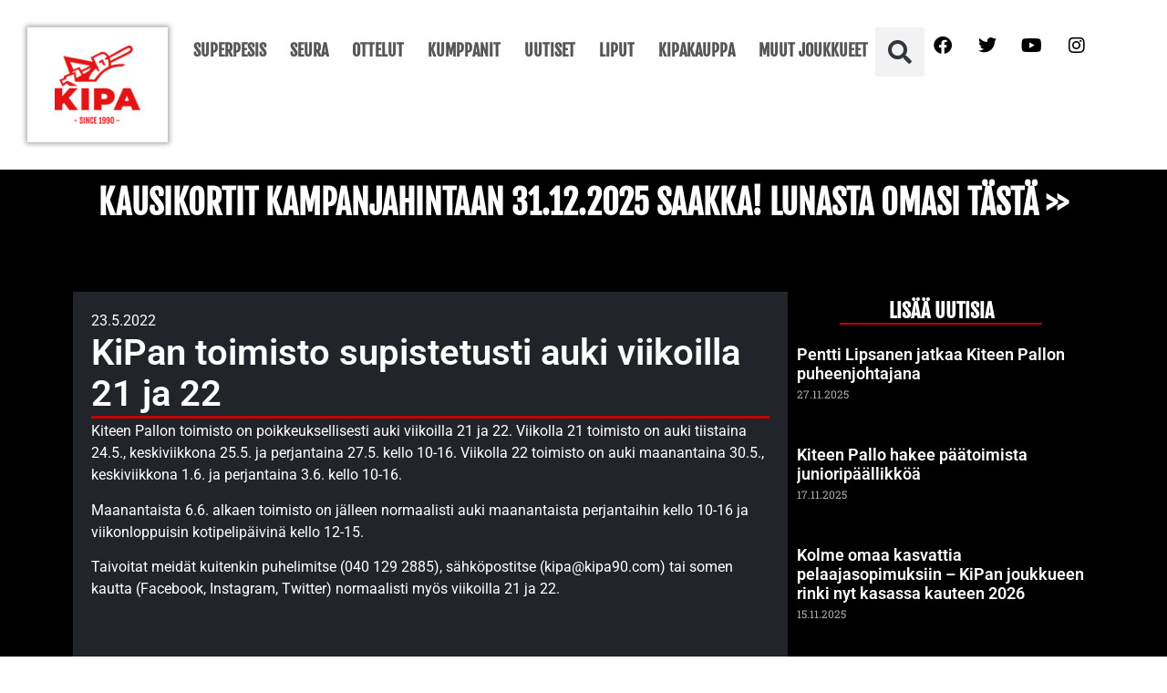

--- FILE ---
content_type: text/html; charset=UTF-8
request_url: https://kipa90.com/2022/05/23/kipan-toimisto-supistetusti-auki-viikoilla-21-ja-22/
body_size: 31336
content:
<!doctype html><html lang="fi"><head><meta charset="UTF-8"><meta name="viewport" content="width=device-width, initial-scale=1"><link rel="profile" href="https://gmpg.org/xfn/11"><meta name='robots' content='index, follow, max-image-preview:large, max-snippet:-1, max-video-preview:-1' /><style>img:is([sizes="auto" i], [sizes^="auto," i]) { contain-intrinsic-size: 3000px 1500px }</style><title>KiPan toimisto supistetusti auki viikoilla 21 ja 22 - Kipa90</title><link rel="canonical" href="https://kipa90.com/2022/05/23/kipan-toimisto-supistetusti-auki-viikoilla-21-ja-22/" /><meta property="og:locale" content="fi_FI" /><meta property="og:type" content="article" /><meta property="og:title" content="KiPan toimisto supistetusti auki viikoilla 21 ja 22 - Kipa90" /><meta property="og:description" content="Kiteen Pallon toimisto on poikkeuksellisesti auki viikoilla 21 ja 22. Viikolla 21 toimisto on auki tiistaina 24.5., keskiviikkona 25.5. ja perjantaina 27.5. kello 10-16. Viikolla 22 toimisto on auki maanantaina 30.5., keskiviikkona 1.6. ja perjantaina 3.6. kello 10-16. Maanantaista 6.6. alkaen toimisto on jälleen normaalisti auki maanantaista perjantaihin kello 10-16 ja viikonloppuisin kotipelipäivinä kello 12-15. [&hellip;]" /><meta property="og:url" content="https://kipa90.com/2022/05/23/kipan-toimisto-supistetusti-auki-viikoilla-21-ja-22/" /><meta property="og:site_name" content="Kipa90" /><meta property="article:published_time" content="2022-05-23T13:31:32+00:00" /><meta property="og:image" content="https://kipa90.com/app/uploads/2021/09/banneri-scaled-1.jpg" /><meta property="og:image:width" content="2560" /><meta property="og:image:height" content="620" /><meta property="og:image:type" content="image/jpeg" /><meta name="author" content="sami" /><meta name="twitter:card" content="summary_large_image" /><meta name="twitter:label1" content="Kirjoittanut" /><meta name="twitter:data1" content="sami" /><meta name="twitter:label2" content="Arvioitu lukuaika" /><meta name="twitter:data2" content="1 minuutti" /> <script type="application/ld+json" class="yoast-schema-graph">{"@context":"https://schema.org","@graph":[{"@type":"Article","@id":"https://kipa90.com/2022/05/23/kipan-toimisto-supistetusti-auki-viikoilla-21-ja-22/#article","isPartOf":{"@id":"https://kipa90.com/2022/05/23/kipan-toimisto-supistetusti-auki-viikoilla-21-ja-22/"},"author":{"name":"sami","@id":"https://kipa90.com/#/schema/person/11317fb42c367cb25284d82efb921482"},"headline":"KiPan toimisto supistetusti auki viikoilla 21 ja 22","datePublished":"2022-05-23T13:31:32+00:00","mainEntityOfPage":{"@id":"https://kipa90.com/2022/05/23/kipan-toimisto-supistetusti-auki-viikoilla-21-ja-22/"},"wordCount":74,"commentCount":0,"publisher":{"@id":"https://kipa90.com/#organization"},"image":{"@id":"https://kipa90.com/2022/05/23/kipan-toimisto-supistetusti-auki-viikoilla-21-ja-22/#primaryimage"},"thumbnailUrl":"https://kipa90.com/app/uploads/2021/09/banneri-scaled-1.jpg","articleSection":["Uncategorized"],"inLanguage":"fi","potentialAction":[{"@type":"CommentAction","name":"Comment","target":["https://kipa90.com/2022/05/23/kipan-toimisto-supistetusti-auki-viikoilla-21-ja-22/#respond"]}]},{"@type":"WebPage","@id":"https://kipa90.com/2022/05/23/kipan-toimisto-supistetusti-auki-viikoilla-21-ja-22/","url":"https://kipa90.com/2022/05/23/kipan-toimisto-supistetusti-auki-viikoilla-21-ja-22/","name":"KiPan toimisto supistetusti auki viikoilla 21 ja 22 - Kipa90","isPartOf":{"@id":"https://kipa90.com/#website"},"primaryImageOfPage":{"@id":"https://kipa90.com/2022/05/23/kipan-toimisto-supistetusti-auki-viikoilla-21-ja-22/#primaryimage"},"image":{"@id":"https://kipa90.com/2022/05/23/kipan-toimisto-supistetusti-auki-viikoilla-21-ja-22/#primaryimage"},"thumbnailUrl":"https://kipa90.com/app/uploads/2021/09/banneri-scaled-1.jpg","datePublished":"2022-05-23T13:31:32+00:00","inLanguage":"fi","potentialAction":[{"@type":"ReadAction","target":["https://kipa90.com/2022/05/23/kipan-toimisto-supistetusti-auki-viikoilla-21-ja-22/"]}]},{"@type":"ImageObject","inLanguage":"fi","@id":"https://kipa90.com/2022/05/23/kipan-toimisto-supistetusti-auki-viikoilla-21-ja-22/#primaryimage","url":"https://kipa90.com/app/uploads/2021/09/banneri-scaled-1.jpg","contentUrl":"https://kipa90.com/app/uploads/2021/09/banneri-scaled-1.jpg","width":2560,"height":620},{"@type":"WebSite","@id":"https://kipa90.com/#website","url":"https://kipa90.com/","name":"Kipa90","description":"Kiteen Palloseura","publisher":{"@id":"https://kipa90.com/#organization"},"potentialAction":[{"@type":"SearchAction","target":{"@type":"EntryPoint","urlTemplate":"https://kipa90.com/?s={search_term_string}"},"query-input":{"@type":"PropertyValueSpecification","valueRequired":true,"valueName":"search_term_string"}}],"inLanguage":"fi"},{"@type":"Organization","@id":"https://kipa90.com/#organization","name":"Kipa90","url":"https://kipa90.com/","logo":{"@type":"ImageObject","inLanguage":"fi","@id":"https://kipa90.com/#/schema/logo/image/","url":"https://kipa90.com/app/uploads/2022/08/logo_f5419293.png","contentUrl":"https://kipa90.com/app/uploads/2022/08/logo_f5419293.png","width":105,"height":97,"caption":"Kipa90"},"image":{"@id":"https://kipa90.com/#/schema/logo/image/"}},{"@type":"Person","@id":"https://kipa90.com/#/schema/person/11317fb42c367cb25284d82efb921482","name":"sami","image":{"@type":"ImageObject","inLanguage":"fi","@id":"https://kipa90.com/#/schema/person/image/","url":"https://secure.gravatar.com/avatar/cb613ecc9fc4aa2fe89a77e9cfc094158ae8e82b0bdacb4886af3d066af52105?s=96&d=mm&r=g","contentUrl":"https://secure.gravatar.com/avatar/cb613ecc9fc4aa2fe89a77e9cfc094158ae8e82b0bdacb4886af3d066af52105?s=96&d=mm&r=g","caption":"sami"},"url":"https://kipa90.com/author/sami/"}]}</script> <link rel='dns-prefetch' href='//fonts.googleapis.com' /><link rel="alternate" type="application/rss+xml" title="Kipa90 &raquo; syöte" href="https://kipa90.com/feed/" /><link rel="alternate" type="application/rss+xml" title="Kipa90 &raquo; kommenttien syöte" href="https://kipa90.com/comments/feed/" /> <script defer src="[data-uri]"></script> <link rel='stylesheet' id='woo-carrier-agents-blocks-style-css' href='https://kipa90.com/app/cache/autoptimize/autoptimize_single_63b5edee9b66657628944176094fd356.php?ver=2.0.0' media='all' /><link rel='stylesheet' id='sbi_styles-css' href='https://kipa90.com/app/cache/autoptimize/autoptimize_single_531f2d7e244d3b9afc1afdc525c27864.php?ver=6.6.1' media='all' /><link rel='stylesheet' id='shopengine-public-css' href='https://kipa90.com/app/cache/autoptimize/autoptimize_single_308dfcd6e5624b533ed24d2a931b8e62.php?ver=4.8.3' media='all' /><link rel='stylesheet' id='shopengine-widget-frontend-css' href='https://kipa90.com/app/cache/autoptimize/autoptimize_single_530beb078dca032e0f68dfba2b3c910d.php?ver=4.8.3' media='all' /><link rel='stylesheet' id='shopengine-frontend-font-awesome-css' href='https://kipa90.com/app/cache/autoptimize/autoptimize_single_8452290d7deb4af0f874314c2912f5af.php?ver=4.8.3' media='all' /><style id='wp-emoji-styles-inline-css'>img.wp-smiley, img.emoji {
		display: inline !important;
		border: none !important;
		box-shadow: none !important;
		height: 1em !important;
		width: 1em !important;
		margin: 0 0.07em !important;
		vertical-align: -0.1em !important;
		background: none !important;
		padding: 0 !important;
	}</style><link rel='stylesheet' id='wp-block-library-css' href='https://kipa90.com/app/cache/autoptimize/autoptimize_single_46a57243217acccd96fc161963cf3738.php?ver=6.8.2' media='all' /><style id='global-styles-inline-css'>:root{--wp--preset--aspect-ratio--square: 1;--wp--preset--aspect-ratio--4-3: 4/3;--wp--preset--aspect-ratio--3-4: 3/4;--wp--preset--aspect-ratio--3-2: 3/2;--wp--preset--aspect-ratio--2-3: 2/3;--wp--preset--aspect-ratio--16-9: 16/9;--wp--preset--aspect-ratio--9-16: 9/16;--wp--preset--color--black: #000000;--wp--preset--color--cyan-bluish-gray: #abb8c3;--wp--preset--color--white: #ffffff;--wp--preset--color--pale-pink: #f78da7;--wp--preset--color--vivid-red: #cf2e2e;--wp--preset--color--luminous-vivid-orange: #ff6900;--wp--preset--color--luminous-vivid-amber: #fcb900;--wp--preset--color--light-green-cyan: #7bdcb5;--wp--preset--color--vivid-green-cyan: #00d084;--wp--preset--color--pale-cyan-blue: #8ed1fc;--wp--preset--color--vivid-cyan-blue: #0693e3;--wp--preset--color--vivid-purple: #9b51e0;--wp--preset--gradient--vivid-cyan-blue-to-vivid-purple: linear-gradient(135deg,rgba(6,147,227,1) 0%,rgb(155,81,224) 100%);--wp--preset--gradient--light-green-cyan-to-vivid-green-cyan: linear-gradient(135deg,rgb(122,220,180) 0%,rgb(0,208,130) 100%);--wp--preset--gradient--luminous-vivid-amber-to-luminous-vivid-orange: linear-gradient(135deg,rgba(252,185,0,1) 0%,rgba(255,105,0,1) 100%);--wp--preset--gradient--luminous-vivid-orange-to-vivid-red: linear-gradient(135deg,rgba(255,105,0,1) 0%,rgb(207,46,46) 100%);--wp--preset--gradient--very-light-gray-to-cyan-bluish-gray: linear-gradient(135deg,rgb(238,238,238) 0%,rgb(169,184,195) 100%);--wp--preset--gradient--cool-to-warm-spectrum: linear-gradient(135deg,rgb(74,234,220) 0%,rgb(151,120,209) 20%,rgb(207,42,186) 40%,rgb(238,44,130) 60%,rgb(251,105,98) 80%,rgb(254,248,76) 100%);--wp--preset--gradient--blush-light-purple: linear-gradient(135deg,rgb(255,206,236) 0%,rgb(152,150,240) 100%);--wp--preset--gradient--blush-bordeaux: linear-gradient(135deg,rgb(254,205,165) 0%,rgb(254,45,45) 50%,rgb(107,0,62) 100%);--wp--preset--gradient--luminous-dusk: linear-gradient(135deg,rgb(255,203,112) 0%,rgb(199,81,192) 50%,rgb(65,88,208) 100%);--wp--preset--gradient--pale-ocean: linear-gradient(135deg,rgb(255,245,203) 0%,rgb(182,227,212) 50%,rgb(51,167,181) 100%);--wp--preset--gradient--electric-grass: linear-gradient(135deg,rgb(202,248,128) 0%,rgb(113,206,126) 100%);--wp--preset--gradient--midnight: linear-gradient(135deg,rgb(2,3,129) 0%,rgb(40,116,252) 100%);--wp--preset--font-size--small: 13px;--wp--preset--font-size--medium: 20px;--wp--preset--font-size--large: 36px;--wp--preset--font-size--x-large: 42px;--wp--preset--spacing--20: 0.44rem;--wp--preset--spacing--30: 0.67rem;--wp--preset--spacing--40: 1rem;--wp--preset--spacing--50: 1.5rem;--wp--preset--spacing--60: 2.25rem;--wp--preset--spacing--70: 3.38rem;--wp--preset--spacing--80: 5.06rem;--wp--preset--shadow--natural: 6px 6px 9px rgba(0, 0, 0, 0.2);--wp--preset--shadow--deep: 12px 12px 50px rgba(0, 0, 0, 0.4);--wp--preset--shadow--sharp: 6px 6px 0px rgba(0, 0, 0, 0.2);--wp--preset--shadow--outlined: 6px 6px 0px -3px rgba(255, 255, 255, 1), 6px 6px rgba(0, 0, 0, 1);--wp--preset--shadow--crisp: 6px 6px 0px rgba(0, 0, 0, 1);}:root { --wp--style--global--content-size: 800px;--wp--style--global--wide-size: 1200px; }:where(body) { margin: 0; }.wp-site-blocks > .alignleft { float: left; margin-right: 2em; }.wp-site-blocks > .alignright { float: right; margin-left: 2em; }.wp-site-blocks > .aligncenter { justify-content: center; margin-left: auto; margin-right: auto; }:where(.wp-site-blocks) > * { margin-block-start: 24px; margin-block-end: 0; }:where(.wp-site-blocks) > :first-child { margin-block-start: 0; }:where(.wp-site-blocks) > :last-child { margin-block-end: 0; }:root { --wp--style--block-gap: 24px; }:root :where(.is-layout-flow) > :first-child{margin-block-start: 0;}:root :where(.is-layout-flow) > :last-child{margin-block-end: 0;}:root :where(.is-layout-flow) > *{margin-block-start: 24px;margin-block-end: 0;}:root :where(.is-layout-constrained) > :first-child{margin-block-start: 0;}:root :where(.is-layout-constrained) > :last-child{margin-block-end: 0;}:root :where(.is-layout-constrained) > *{margin-block-start: 24px;margin-block-end: 0;}:root :where(.is-layout-flex){gap: 24px;}:root :where(.is-layout-grid){gap: 24px;}.is-layout-flow > .alignleft{float: left;margin-inline-start: 0;margin-inline-end: 2em;}.is-layout-flow > .alignright{float: right;margin-inline-start: 2em;margin-inline-end: 0;}.is-layout-flow > .aligncenter{margin-left: auto !important;margin-right: auto !important;}.is-layout-constrained > .alignleft{float: left;margin-inline-start: 0;margin-inline-end: 2em;}.is-layout-constrained > .alignright{float: right;margin-inline-start: 2em;margin-inline-end: 0;}.is-layout-constrained > .aligncenter{margin-left: auto !important;margin-right: auto !important;}.is-layout-constrained > :where(:not(.alignleft):not(.alignright):not(.alignfull)){max-width: var(--wp--style--global--content-size);margin-left: auto !important;margin-right: auto !important;}.is-layout-constrained > .alignwide{max-width: var(--wp--style--global--wide-size);}body .is-layout-flex{display: flex;}.is-layout-flex{flex-wrap: wrap;align-items: center;}.is-layout-flex > :is(*, div){margin: 0;}body .is-layout-grid{display: grid;}.is-layout-grid > :is(*, div){margin: 0;}body{padding-top: 0px;padding-right: 0px;padding-bottom: 0px;padding-left: 0px;}a:where(:not(.wp-element-button)){text-decoration: underline;}:root :where(.wp-element-button, .wp-block-button__link){background-color: #32373c;border-width: 0;color: #fff;font-family: inherit;font-size: inherit;line-height: inherit;padding: calc(0.667em + 2px) calc(1.333em + 2px);text-decoration: none;}.has-black-color{color: var(--wp--preset--color--black) !important;}.has-cyan-bluish-gray-color{color: var(--wp--preset--color--cyan-bluish-gray) !important;}.has-white-color{color: var(--wp--preset--color--white) !important;}.has-pale-pink-color{color: var(--wp--preset--color--pale-pink) !important;}.has-vivid-red-color{color: var(--wp--preset--color--vivid-red) !important;}.has-luminous-vivid-orange-color{color: var(--wp--preset--color--luminous-vivid-orange) !important;}.has-luminous-vivid-amber-color{color: var(--wp--preset--color--luminous-vivid-amber) !important;}.has-light-green-cyan-color{color: var(--wp--preset--color--light-green-cyan) !important;}.has-vivid-green-cyan-color{color: var(--wp--preset--color--vivid-green-cyan) !important;}.has-pale-cyan-blue-color{color: var(--wp--preset--color--pale-cyan-blue) !important;}.has-vivid-cyan-blue-color{color: var(--wp--preset--color--vivid-cyan-blue) !important;}.has-vivid-purple-color{color: var(--wp--preset--color--vivid-purple) !important;}.has-black-background-color{background-color: var(--wp--preset--color--black) !important;}.has-cyan-bluish-gray-background-color{background-color: var(--wp--preset--color--cyan-bluish-gray) !important;}.has-white-background-color{background-color: var(--wp--preset--color--white) !important;}.has-pale-pink-background-color{background-color: var(--wp--preset--color--pale-pink) !important;}.has-vivid-red-background-color{background-color: var(--wp--preset--color--vivid-red) !important;}.has-luminous-vivid-orange-background-color{background-color: var(--wp--preset--color--luminous-vivid-orange) !important;}.has-luminous-vivid-amber-background-color{background-color: var(--wp--preset--color--luminous-vivid-amber) !important;}.has-light-green-cyan-background-color{background-color: var(--wp--preset--color--light-green-cyan) !important;}.has-vivid-green-cyan-background-color{background-color: var(--wp--preset--color--vivid-green-cyan) !important;}.has-pale-cyan-blue-background-color{background-color: var(--wp--preset--color--pale-cyan-blue) !important;}.has-vivid-cyan-blue-background-color{background-color: var(--wp--preset--color--vivid-cyan-blue) !important;}.has-vivid-purple-background-color{background-color: var(--wp--preset--color--vivid-purple) !important;}.has-black-border-color{border-color: var(--wp--preset--color--black) !important;}.has-cyan-bluish-gray-border-color{border-color: var(--wp--preset--color--cyan-bluish-gray) !important;}.has-white-border-color{border-color: var(--wp--preset--color--white) !important;}.has-pale-pink-border-color{border-color: var(--wp--preset--color--pale-pink) !important;}.has-vivid-red-border-color{border-color: var(--wp--preset--color--vivid-red) !important;}.has-luminous-vivid-orange-border-color{border-color: var(--wp--preset--color--luminous-vivid-orange) !important;}.has-luminous-vivid-amber-border-color{border-color: var(--wp--preset--color--luminous-vivid-amber) !important;}.has-light-green-cyan-border-color{border-color: var(--wp--preset--color--light-green-cyan) !important;}.has-vivid-green-cyan-border-color{border-color: var(--wp--preset--color--vivid-green-cyan) !important;}.has-pale-cyan-blue-border-color{border-color: var(--wp--preset--color--pale-cyan-blue) !important;}.has-vivid-cyan-blue-border-color{border-color: var(--wp--preset--color--vivid-cyan-blue) !important;}.has-vivid-purple-border-color{border-color: var(--wp--preset--color--vivid-purple) !important;}.has-vivid-cyan-blue-to-vivid-purple-gradient-background{background: var(--wp--preset--gradient--vivid-cyan-blue-to-vivid-purple) !important;}.has-light-green-cyan-to-vivid-green-cyan-gradient-background{background: var(--wp--preset--gradient--light-green-cyan-to-vivid-green-cyan) !important;}.has-luminous-vivid-amber-to-luminous-vivid-orange-gradient-background{background: var(--wp--preset--gradient--luminous-vivid-amber-to-luminous-vivid-orange) !important;}.has-luminous-vivid-orange-to-vivid-red-gradient-background{background: var(--wp--preset--gradient--luminous-vivid-orange-to-vivid-red) !important;}.has-very-light-gray-to-cyan-bluish-gray-gradient-background{background: var(--wp--preset--gradient--very-light-gray-to-cyan-bluish-gray) !important;}.has-cool-to-warm-spectrum-gradient-background{background: var(--wp--preset--gradient--cool-to-warm-spectrum) !important;}.has-blush-light-purple-gradient-background{background: var(--wp--preset--gradient--blush-light-purple) !important;}.has-blush-bordeaux-gradient-background{background: var(--wp--preset--gradient--blush-bordeaux) !important;}.has-luminous-dusk-gradient-background{background: var(--wp--preset--gradient--luminous-dusk) !important;}.has-pale-ocean-gradient-background{background: var(--wp--preset--gradient--pale-ocean) !important;}.has-electric-grass-gradient-background{background: var(--wp--preset--gradient--electric-grass) !important;}.has-midnight-gradient-background{background: var(--wp--preset--gradient--midnight) !important;}.has-small-font-size{font-size: var(--wp--preset--font-size--small) !important;}.has-medium-font-size{font-size: var(--wp--preset--font-size--medium) !important;}.has-large-font-size{font-size: var(--wp--preset--font-size--large) !important;}.has-x-large-font-size{font-size: var(--wp--preset--font-size--x-large) !important;}
:root :where(.wp-block-pullquote){font-size: 1.5em;line-height: 1.6;}</style><link rel='stylesheet' id='dashicons-css' href='https://kipa90.com/app/cache/autoptimize/autoptimize_single_2c4af0bbdf2fb60fc46ee752e4bb7ee9.php?ver=6.8.2' media='all' /><link rel='stylesheet' id='sportspress-general-css' href='https://kipa90.com/app/cache/autoptimize/autoptimize_single_a4c83c82dbc4ccea81014dfd86396f2e.php?ver=2.7.26' media='all' /><link rel='stylesheet' id='sportspress-icons-css' href='https://kipa90.com/app/cache/autoptimize/autoptimize_single_de38c3656cac28df84c808564e07c7f2.php?ver=2.7.26' media='all' /><link rel='stylesheet' id='sportspress-roboto-css' href='//fonts.googleapis.com/css?family=Roboto%3A400%2C500&#038;subset=cyrillic%2Ccyrillic-ext%2Cgreek%2Cgreek-ext%2Clatin-ext%2Cvietnamese&#038;ver=2.7' media='all' /><link rel='stylesheet' id='sportspress-style-css' href='https://kipa90.com/app/cache/autoptimize/autoptimize_single_94a0906593c72f71bee872e2f48de2a5.php?ver=2.7' media='all' /><link rel='stylesheet' id='sportspress-style-ltr-css' href='https://kipa90.com/app/cache/autoptimize/autoptimize_single_5da7b2bc23c367d1f5bdbb3b47468844.php?ver=2.7' media='all' /><link rel='stylesheet' id='woocommerce-layout-css' href='https://kipa90.com/app/cache/autoptimize/autoptimize_single_e98f5279cacaef826050eb2595082e77.php?ver=10.1.2' media='all' /><link rel='stylesheet' id='woocommerce-smallscreen-css' href='https://kipa90.com/app/cache/autoptimize/autoptimize_single_59d266c0ea580aae1113acb3761f7ad5.php?ver=10.1.2' media='only screen and (max-width: 768px)' /><link rel='stylesheet' id='woocommerce-general-css' href='https://kipa90.com/app/cache/autoptimize/autoptimize_single_f9db2117cb3f9bf8433a39bd81b3e492.php?ver=10.1.2' media='all' /><style id='woocommerce-inline-inline-css'>.woocommerce form .form-row .required { visibility: visible; }</style><link rel='stylesheet' id='fpf_front-css' href='https://kipa90.com/app/cache/autoptimize/autoptimize_single_915904c42b2d829610e26e3343c4058c.php?ver=2.9.6.69' media='all' /><link rel='stylesheet' id='brands-styles-css' href='https://kipa90.com/app/cache/autoptimize/autoptimize_single_48d56016b20f151be4f24ba6d0eb1be4.php?ver=10.1.2' media='all' /><link rel='stylesheet' id='hello-elementor-css' href='https://kipa90.com/app/cache/autoptimize/autoptimize_single_af4b9638d69957103dc5ea259563873e.php?ver=3.4.4' media='all' /><link rel='stylesheet' id='hello-elementor-theme-style-css' href='https://kipa90.com/app/cache/autoptimize/autoptimize_single_a480d2bf8c523da1c15b272e519f33f2.php?ver=3.4.4' media='all' /><link rel='stylesheet' id='hello-elementor-header-footer-css' href='https://kipa90.com/app/cache/autoptimize/autoptimize_single_86dbb47955bb9db9c74abc72efb0c6f6.php?ver=3.4.4' media='all' /><link rel='stylesheet' id='elementor-frontend-css' href='https://kipa90.com/app/cache/autoptimize/autoptimize_single_37e5bab486e0ad24a72dc7f454e6f469.php?ver=3.32.0' media='all' /><style id='elementor-frontend-inline-css'>.elementor-36 .elementor-element.elementor-element-b1131e7:not(.elementor-motion-effects-element-type-background), .elementor-36 .elementor-element.elementor-element-b1131e7 > .elementor-motion-effects-container > .elementor-motion-effects-layer{background-color:#000000;}.elementor-36 .elementor-element.elementor-element-ffff797 .elementor-heading-title{color:#ffffff;}</style><link rel='stylesheet' id='elementor-post-14104-css' href='https://kipa90.com/app/cache/autoptimize/autoptimize_single_b72cdd99aa1f74a3b22b3245a206c284.php?ver=1757932771' media='all' /><link rel='stylesheet' id='jet-fb-option-field-select-css' href='https://kipa90.com/app/cache/autoptimize/autoptimize_single_77f20772613a41e563143f93535d9ecb.php?ver=0edd78a6f12e2b918b82' media='all' /><link rel='stylesheet' id='jet-fb-option-field-checkbox-css' href='https://kipa90.com/app/cache/autoptimize/autoptimize_single_fe12a714ec08993034e5c08c53499cdb.php?ver=f54eb583054648e8615b' media='all' /><link rel='stylesheet' id='jet-fb-option-field-radio-css' href='https://kipa90.com/app/cache/autoptimize/autoptimize_single_6a448ea83575a7a78e3103e238a6773d.php?ver=7c6d0d4d7df91e6bd6a4' media='all' /><link rel='stylesheet' id='jet-fb-advanced-choices-css' href='https://kipa90.com/app/cache/autoptimize/autoptimize_single_d171e55e14f3b2d20bc05a8f2d8ef104.php?ver=ca05550a7cac3b9b55a3' media='all' /><link rel='stylesheet' id='jet-fb-wysiwyg-css' href='https://kipa90.com/app/cache/autoptimize/autoptimize_single_ec603e4e4f99b8f3a2c9582b4754d63b.php?ver=5a4d16fb6d7a94700261' media='all' /><link rel='stylesheet' id='jet-fb-switcher-css' href='https://kipa90.com/app/cache/autoptimize/autoptimize_single_3bb23a88e1835e239965798d1c112d79.php?ver=06c887a8b9195e5a119d' media='all' /><link rel='stylesheet' id='e-animation-fadeIn-css' href='https://kipa90.com/app/cache/autoptimize/autoptimize_single_e5fd85de6b51ff581bef0f6f43f5f5a4.php?ver=3.32.0' media='all' /><link rel='stylesheet' id='widget-image-css' href='https://kipa90.com/app/plugins/elementor/assets/css/widget-image.min.css?ver=3.32.0' media='all' /><link rel='stylesheet' id='widget-nav-menu-css' href='https://kipa90.com/app/plugins/elementor-pro/assets/css/widget-nav-menu.min.css?ver=3.31.3' media='all' /><link rel='stylesheet' id='widget-search-form-css' href='https://kipa90.com/app/plugins/elementor-pro/assets/css/widget-search-form.min.css?ver=3.31.3' media='all' /><link rel='stylesheet' id='elementor-icons-shared-0-css' href='https://kipa90.com/app/cache/autoptimize/autoptimize_single_aae648ec410260f859ac89e58a8372c1.php?ver=5.15.3' media='all' /><link rel='stylesheet' id='elementor-icons-fa-solid-css' href='https://kipa90.com/app/cache/autoptimize/autoptimize_single_8d37441d69ebc9b55dff2c7c214ef997.php?ver=5.15.3' media='all' /><link rel='stylesheet' id='e-animation-shrink-css' href='https://kipa90.com/app/cache/autoptimize/autoptimize_single_f349d8e9783b5a57697147695659740c.php?ver=3.32.0' media='all' /><link rel='stylesheet' id='widget-social-icons-css' href='https://kipa90.com/app/plugins/elementor/assets/css/widget-social-icons.min.css?ver=3.32.0' media='all' /><link rel='stylesheet' id='e-apple-webkit-css' href='https://kipa90.com/app/plugins/elementor/assets/css/conditionals/apple-webkit.min.css?ver=3.32.0' media='all' /><link rel='stylesheet' id='widget-heading-css' href='https://kipa90.com/app/plugins/elementor/assets/css/widget-heading.min.css?ver=3.32.0' media='all' /><link rel='stylesheet' id='e-animation-fadeInDown-css' href='https://kipa90.com/app/cache/autoptimize/autoptimize_single_61e018829abba4a33f9b582dd43a459f.php?ver=3.32.0' media='all' /><link rel='stylesheet' id='widget-spacer-css' href='https://kipa90.com/app/plugins/elementor/assets/css/widget-spacer.min.css?ver=3.32.0' media='all' /><link rel='stylesheet' id='widget-icon-list-css' href='https://kipa90.com/app/plugins/elementor/assets/css/widget-icon-list.min.css?ver=3.32.0' media='all' /><link rel='stylesheet' id='widget-post-info-css' href='https://kipa90.com/app/plugins/elementor-pro/assets/css/widget-post-info.min.css?ver=3.31.3' media='all' /><link rel='stylesheet' id='elementor-icons-fa-regular-css' href='https://kipa90.com/app/cache/autoptimize/autoptimize_single_29eac0566e62a9c9b0d7cedc32760061.php?ver=5.15.3' media='all' /><link rel='stylesheet' id='widget-divider-css' href='https://kipa90.com/app/plugins/elementor/assets/css/widget-divider.min.css?ver=3.32.0' media='all' /><link rel='stylesheet' id='widget-posts-css' href='https://kipa90.com/app/plugins/elementor-pro/assets/css/widget-posts.min.css?ver=3.31.3' media='all' /><link rel='stylesheet' id='elementor-icons-css' href='https://kipa90.com/app/cache/autoptimize/autoptimize_single_2daaad3c0210d1006e019c08f2e799ed.php?ver=5.44.0' media='all' /><link rel='stylesheet' id='sbistyles-css' href='https://kipa90.com/app/plugins/instagram-feed-pro/css/sbi-styles.min.css?ver=6.6.1' media='all' /><link rel='stylesheet' id='elementor-post-36-css' href='https://kipa90.com/app/cache/autoptimize/autoptimize_single_b2b37ed9d155ef5ef350f5101ac7afbe.php?ver=1763536736' media='all' /><link rel='stylesheet' id='elementor-post-78-css' href='https://kipa90.com/app/cache/autoptimize/autoptimize_single_3a9717cfc7f39a4d895ccff8e1119b10.php?ver=1757932771' media='all' /><link rel='stylesheet' id='elementor-post-238-css' href='https://kipa90.com/app/cache/autoptimize/autoptimize_single_1193d548fa5c0734f284c1322891bd21.php?ver=1757932896' media='all' /><link rel='stylesheet' id='shopengine-modal-styles-css' href='https://kipa90.com/app/cache/autoptimize/autoptimize_single_1cc67eed86e8d92010d83bb7d5166902.php?ver=4.8.3' media='all' /><link rel='stylesheet' id='wp-color-picker-css' href='https://kipa90.com/app/cache/autoptimize/autoptimize_single_da3cb4a897815ed20d92a87121161a03.php?ver=6.8.2' media='all' /><link rel='stylesheet' id='shopengine-swatches-loop-css-css' href='https://kipa90.com/app/plugins/shopengine/modules/swatches/loop-product-support/assets/swatches.css?ver=1765418688' media='all' /><link rel='stylesheet' id='shopengine-wishlist-css' href='https://kipa90.com/app/cache/autoptimize/autoptimize_single_a32da29ffaf46f8019a4e34c2cf8451e.php?ver=4.8.3' media='all' /><link rel='stylesheet' id='shopengine-comparison-css' href='https://kipa90.com/app/cache/autoptimize/autoptimize_single_6585a235e7999f4887810a1fe0f4f791.php?ver=6.8.2' media='all' /><link rel='stylesheet' id='shopengine-css-front-css' href='https://kipa90.com/app/cache/autoptimize/autoptimize_single_abbcf199b7255c6dce409cdb5337c7e3.php?ver=4.8.3' media='all' /><link rel='stylesheet' id='hello-elementor-child-style-css' href='https://kipa90.com/wp/wp-content/themes/hello-elementor-child/style.css?ver=1.0.0' media='all' /><link rel='stylesheet' id='wc-bundle-style-css' href='https://kipa90.com/app/cache/autoptimize/autoptimize_single_645487d7048d34f4d091566cb1fc524c.php?ver=6.12.6' media='all' /><link rel='stylesheet' id='elementor-gf-local-roboto-css' href='https://kipa90.com/app/cache/autoptimize/autoptimize_single_06183523eb4f0f9b23f5dc35c35ac9d6.php?ver=1744094943' media='all' /><link rel='stylesheet' id='elementor-gf-local-robotoslab-css' href='https://kipa90.com/app/cache/autoptimize/autoptimize_single_23ba6b405dd2807f9ed4732970ce02d3.php?ver=1744094946' media='all' /><link rel='stylesheet' id='elementor-gf-local-fjallaone-css' href='https://kipa90.com/app/cache/autoptimize/autoptimize_single_c50b96b8d8430efac21490832e257196.php?ver=1744094946' media='all' /><link rel='stylesheet' id='elementor-icons-fa-brands-css' href='https://kipa90.com/app/cache/autoptimize/autoptimize_single_1f1c6abbb54c6d189b7263e0861fae8a.php?ver=5.15.3' media='all' /><style type="text/css">/* SportsPress Frontend CSS */ .sp-event-calendar tbody td a,.sp-event-calendar tbody td a:hover{background: none;}.sp-data-table th,.sp-calendar th,.sp-data-table tfoot,.sp-calendar tfoot,.sp-button,.sp-heading{background:#2b353e !important}.sp-calendar tbody a{color:#2b353e !important}.sp-data-table tbody,.sp-calendar tbody{background: #1c1c1c !important}.sp-data-table tbody,.sp-calendar tbody{color: #ffffff !important}.sp-data-table th,.sp-data-table th a,.sp-data-table tfoot,.sp-data-table tfoot a,.sp-calendar th,.sp-calendar th a,.sp-calendar tfoot,.sp-calendar tfoot a,.sp-button,.sp-heading{color: #dddddd !important}.sp-data-table tbody a,.sp-data-table tbody a:hover,.sp-calendar tbody a:focus{color: #f6f6fd !important}.sp-highlight,.sp-calendar td#today{background: #3a3a3a !important}.sp-data-table th,.sp-template-countdown .sp-event-venue,.sp-template-countdown .sp-event-league,.sp-template-gallery .gallery-caption{background:#2b353e !important}.sp-data-table th,.sp-template-countdown .sp-event-venue,.sp-template-countdown .sp-event-league,.sp-template-gallery .gallery-caption{border-color:#111b24 !important}.sp-table-caption,.sp-data-table,.sp-data-table tfoot,.sp-template .sp-view-all-link,.sp-template-gallery .sp-gallery-group-name,.sp-template-gallery .sp-gallery-wrapper,.sp-template-countdown .sp-event-name,.sp-countdown time,.sp-template-details dl,.sp-event-statistics .sp-statistic-bar,.sp-tournament-bracket .sp-team-name,.sp-profile-selector{background:#1c1c1c !important}.sp-table-caption,.sp-data-table,.sp-data-table td,.sp-template .sp-view-all-link,.sp-template-gallery .sp-gallery-group-name,.sp-template-gallery .sp-gallery-wrapper,.sp-template-countdown .sp-event-name,.sp-countdown time,.sp-countdown span,.sp-template-details dl,.sp-event-statistics .sp-statistic-bar,.sp-tournament-bracket thead th,.sp-tournament-bracket .sp-team-name,.sp-tournament-bracket .sp-event,.sp-profile-selector{border-color:#020202 !important}.sp-tournament-bracket .sp-team .sp-team-name:before{border-left-color:#020202 !important;border-right-color:#020202 !important}.sp-data-table .sp-highlight,.sp-data-table .highlighted td,.sp-template-scoreboard td:hover{background:#161616 !important}.sp-template *,.sp-data-table *,.sp-table-caption,.sp-data-table tfoot a:hover,.sp-template .sp-view-all-link a:hover,.sp-template-gallery .sp-gallery-group-name,.sp-template-details dd,.sp-template-event-logos .sp-team-result,.sp-template-event-blocks .sp-event-results,.sp-template-scoreboard a,.sp-template-scoreboard a:hover,.sp-tournament-bracket,.sp-tournament-bracket .sp-event .sp-event-title:hover,.sp-tournament-bracket .sp-event .sp-event-title:hover *{color:#ffffff !important}.sp-template .sp-view-all-link a,.sp-countdown span small,.sp-template-event-calendar tfoot a,.sp-template-event-blocks .sp-event-date,.sp-template-details dt,.sp-template-scoreboard .sp-scoreboard-date,.sp-tournament-bracket th,.sp-tournament-bracket .sp-event .sp-event-title,.sp-template-scoreboard .sp-scoreboard-date,.sp-tournament-bracket .sp-event .sp-event-title *{color:rgba(255,255,255,0.5) !important}.sp-data-table th,.sp-template-countdown .sp-event-venue,.sp-template-countdown .sp-event-league,.sp-template-gallery .gallery-item a,.sp-template-gallery .gallery-caption,.sp-template-scoreboard .sp-scoreboard-nav,.sp-tournament-bracket .sp-team-name:hover,.sp-tournament-bracket thead th,.sp-tournament-bracket .sp-heading{color:#dddddd !important}.sp-template a,.sp-data-table a,.sp-tab-menu-item-active a, .sp-tab-menu-item-active a:hover,.sp-template .sp-message{color:#f6f6fd !important}.sp-template-gallery .gallery-caption strong,.sp-tournament-bracket .sp-team-name:hover,.sp-template-scoreboard .sp-scoreboard-nav,.sp-tournament-bracket .sp-heading{background:#f6f6fd !important}.sp-tournament-bracket .sp-team-name:hover,.sp-tournament-bracket .sp-heading,.sp-tab-menu-item-active a, .sp-tab-menu-item-active a:hover,.sp-template .sp-message{border-color:#f6f6fd !important}.sp-data-table th,.sp-data-table td{text-align: center !important} /* SportsPress Custom CSS */ table tr td { background-color: #141414 !important; color: #ffffff !important; border: 0px solid #000000 !important; font-family: "Fjalla One",sans-serif !important; } /* * Seuraavan ottelun kortti etusivulla. */ .sp-event-title a { display: inline-block; position: relative; bottom: 20px; font-family: "Fjalla One",sans-serif !important; font-size: 26px !important; width: 150px !important!; } .sp-event-venue div { display: inline-block; position: relative; bottom: 15px; font-family: "Fjalla One",sans-serif !important; font-size: 26px !important; width: 150px !important!; } .sp-event-results a { display: inline-block; position: relative; bottom: 0px; font-family: "Fjalla One",sans-serif !important; font-size: 26px !important; width: 150px !important!; } .sp-event-date a { display: inline-block; position: relative; bottom: 0px; font-family: "Fjalla One",sans-serif !important; font-size: 26px !important; color: #ffffff !important; width: 150px !important!; } .sp-event-blocks .logo-odd { float: left; display: inline-block;  width: 200px !important; height: 150px !important;   margin-left: 30px; margin-right: 70px; } .sp-event-blocks .logo-even {float: right; display: inline-block; width: 200px !important; height: 150px !important; margin-left: 30px; margin-right: 70px;} .sp-event-blocks .team-logo img { max-width: 150px; max-height: 150px; width: auto; height: auto;} /* * Kalenteritaulukko */ .sp-calendar .sp-event-calendar .sp-data-table table td { padding: 0px; margin: 0px; font-family: "Fjalla One",sans-serif !important; font-size: 12px !important; color: #ffffff !important; } .sp-template-event-calendar tbody td { padding: 2px 4px 0px 0px !important; } .sp-template-event-calendar .sp-table-caption { display: inline-block; font-family: "Fjalla One",sans-serif !important; font-size: 18px !important; color: #ffffff !important; text-align: center !important; } .has-tip { background-color: #c40100 !important; padding-left: 14px; padding-right: 14px; margin-left: 14px; margin-right: 14px; } .sp-template-event-calendar tbody td a::before { content: '' !important; }  /* * Mobiilinäkymä */@media only screen and (max-width: 1023px) { .sp-event-blocks .logo-odd{display: none;} .sp-event-blocks .logo-even{display:none;} .sp-event-title a {bottom: 5px;} .sp-event-venue div { display: inline-block; position: relative; bottom: 0px; font-family: "Fjalla One",sans-serif !important; font-size: 26px !important; width: 150px !important!;}</style><script src="https://kipa90.com/wp/wp-includes/js/jquery/jquery.js?ver=3.7.1" id="jquery-core-js"></script> <script defer src="https://kipa90.com/app/cache/autoptimize/autoptimize_single_e2620f2ae61d84e5edef5a0b7b95cf96.php?ver=3.4.1" id="jquery-migrate-js"></script> <script src="https://kipa90.com/app/cache/autoptimize/autoptimize_single_bb29c994a36b711ce3c0270056422c41.php?ver=2.7.2-wc.10.1.2" id="flexslider-js" defer data-wp-strategy="defer"></script> <script src="https://kipa90.com/app/cache/autoptimize/autoptimize_single_3fffb371a821fb86953ec3ee1f791dfa.php?ver=2.7.0-wc.10.1.2" id="jquery-blockui-js" defer data-wp-strategy="defer"></script> <script defer id="wc-add-to-cart-js-extra" src="[data-uri]"></script> <script src="https://kipa90.com/app/cache/autoptimize/autoptimize_single_df87c261fe88da62bef76e334486fbb6.php?ver=10.1.2" id="wc-add-to-cart-js" defer data-wp-strategy="defer"></script> <script src="https://kipa90.com/app/cache/autoptimize/autoptimize_single_1e1b3c85b6dc84e534baab74f0c63125.php?ver=2.1.4-wc.10.1.2" id="js-cookie-js" defer data-wp-strategy="defer"></script> <script defer id="woocommerce-js-extra" src="[data-uri]"></script> <script src="https://kipa90.com/app/cache/autoptimize/autoptimize_single_bd67de0b6693c02735b64e6bb3db22f6.php?ver=10.1.2" id="woocommerce-js" defer data-wp-strategy="defer"></script> <script defer src="https://kipa90.com/app/cache/autoptimize/autoptimize_single_6ee65ce9a9e4c87dbd5f3d7ecc04b3c3.php?ver=3.5.0.free" id="woo-conditional-shipping-js-js"></script> <script defer src="https://kipa90.com/app/cache/autoptimize/autoptimize_single_5c054b6a7093117d9870db1355a5633f.php?ver=4.8.3" id="shopengine-modal-script-js"></script> <script defer id="shopengine-quickview-js-extra" src="[data-uri]"></script> <script defer src="https://kipa90.com/app/cache/autoptimize/autoptimize_single_112cff3c5e56241f699c7d2b95075e27.php?ver=6.8.2" id="shopengine-quickview-js"></script> <script defer id="shopengine-wishlist-js-extra" src="[data-uri]"></script> <script defer src="https://kipa90.com/app/cache/autoptimize/autoptimize_single_144543844002b35168ec1023fb35d783.php?ver=6.8.2" id="shopengine-wishlist-js"></script> <link rel="https://api.w.org/" href="https://kipa90.com/wp-json/" /><link rel="alternate" title="JSON" type="application/json" href="https://kipa90.com/wp-json/wp/v2/posts/3410" /><link rel="EditURI" type="application/rsd+xml" title="RSD" href="https://kipa90.com/wp/xmlrpc.php?rsd" /><link rel='shortlink' href='https://kipa90.com/?p=3410' /><link rel="alternate" title="oEmbed (JSON)" type="application/json+oembed" href="https://kipa90.com/wp-json/oembed/1.0/embed?url=https%3A%2F%2Fkipa90.com%2F2022%2F05%2F23%2Fkipan-toimisto-supistetusti-auki-viikoilla-21-ja-22%2F" /><link rel="alternate" title="oEmbed (XML)" type="text/xml+oembed" href="https://kipa90.com/wp-json/oembed/1.0/embed?url=https%3A%2F%2Fkipa90.com%2F2022%2F05%2F23%2Fkipan-toimisto-supistetusti-auki-viikoilla-21-ja-22%2F&#038;format=xml" /><style type="text/css">.paytrail-provider-group {
                    background-color: #ebebeb !important;
                    color: #515151 !important;
                }
                .paytrail-provider-group.selected {
                    background-color: #33798d !important;
                    color: #ffffff !important;
                }
                .paytrail-provider-group.selected div {
                    color: #ffffff !important;
                }
                .paytrail-provider-group:hover {
                    background-color: #d0d0d0 !important;
                    color: #515151 !important;
                }
                .paytrail-provider-group.selected:hover {
                    background-color: #33798d !important;
                    color: #ffffff !important;
                }
                .woocommerce-checkout #payment .paytrail-woocommerce-payment-fields--list-item--input:checked+.paytrail-woocommerce-payment-fields--list-item--wrapper, .woocommerce-checkout #payment .paytrail-woocommerce-payment-fields--list-item:hover .paytrail-woocommerce-payment-fields--list-item--wrapper {
                    border: 2px solid #33798d !important;
                }
                .woocommerce-checkout #payment ul.payment_methods li.paytrail-woocommerce-payment-fields--list-item .paytrail-woocommerce-payment-fields--list-item--wrapper:hover {
                    border: 2px solid #5399ad !important;
                }</style><noscript><style>.woocommerce-product-gallery{ opacity: 1 !important; }</style></noscript><meta name="generator" content="Elementor 3.32.0; features: additional_custom_breakpoints; settings: css_print_method-external, google_font-enabled, font_display-auto"><style>.e-con.e-parent:nth-of-type(n+4):not(.e-lazyloaded):not(.e-no-lazyload),
				.e-con.e-parent:nth-of-type(n+4):not(.e-lazyloaded):not(.e-no-lazyload) * {
					background-image: none !important;
				}
				@media screen and (max-height: 1024px) {
					.e-con.e-parent:nth-of-type(n+3):not(.e-lazyloaded):not(.e-no-lazyload),
					.e-con.e-parent:nth-of-type(n+3):not(.e-lazyloaded):not(.e-no-lazyload) * {
						background-image: none !important;
					}
				}
				@media screen and (max-height: 640px) {
					.e-con.e-parent:nth-of-type(n+2):not(.e-lazyloaded):not(.e-no-lazyload),
					.e-con.e-parent:nth-of-type(n+2):not(.e-lazyloaded):not(.e-no-lazyload) * {
						background-image: none !important;
					}
				}</style><link rel="icon" href="https://kipa90.com/app/uploads/2022/08/logo_f5419293.png" sizes="32x32" /><link rel="icon" href="https://kipa90.com/app/uploads/2022/08/logo_f5419293.png" sizes="192x192" /><link rel="apple-touch-icon" href="https://kipa90.com/app/uploads/2022/08/logo_f5419293.png" /><meta name="msapplication-TileImage" content="https://kipa90.com/app/uploads/2022/08/logo_f5419293.png" /><style id="wp-custom-css">.add_to_cart_button {
	width: 100%;
}

.wp-element-caption {
	color: #fff;
}

/*tekstilinkkien väri*/
a{
	color: #C40100;
}
a:hover{
	color: var(--e-global-colors-secondary);
}

.sp-event-venue[itemprop="location"] {
	margin-top: 12px;
}

.team-logo {
	display: flex !important;
	vertical-align: center;
	align-content: center;
}

.team-logo img {
	width: 110px !important;
	object-fit: contain;
}</style></head><body class="wp-singular post-template-default single single-post postid-3410 single-format-standard wp-custom-logo wp-embed-responsive wp-theme-hello-elementor wp-child-theme-hello-elementor-child theme-hello-elementor woocommerce-no-js hello-elementor-default elementor-default elementor-kit-14104 elementor-page-238"> <a class="skip-link screen-reader-text" href="#content">Mene sisältöön</a><header data-elementor-type="header" data-elementor-id="36" class="elementor elementor-36 elementor-location-header" data-elementor-post-type="elementor_library"><div class="elementor-element elementor-element-cc3a996 e-con-full e-flex e-con e-parent" data-id="cc3a996" data-element_type="container" data-settings="{&quot;background_background&quot;:&quot;classic&quot;}"><div class="elementor-element elementor-element-1909d4b e-flex e-con-boxed e-con e-child" data-id="1909d4b" data-element_type="container"><div class="e-con-inner"><div class="elementor-element elementor-element-b115e51 e-con-full e-flex e-con e-child" data-id="b115e51" data-element_type="container"><div class="elementor-element elementor-element-db38836 animated-slow elementor-invisible elementor-widget elementor-widget-theme-site-logo elementor-widget-image" data-id="db38836" data-element_type="widget" data-settings="{&quot;_animation&quot;:&quot;fadeIn&quot;}" data-widget_type="theme-site-logo.default"><div class="elementor-widget-container"> <a href="https://kipa90.com"> <img width="105" height="97" src="https://kipa90.com/app/uploads/2022/08/logo_f5419293.png" class="attachment-full size-full wp-image-38" alt="" /> </a></div></div></div><div class="elementor-element elementor-element-ceca2a5 e-con-full e-flex e-con e-child" data-id="ceca2a5" data-element_type="container"><div class="elementor-element elementor-element-407edd4 elementor-nav-menu__align-center elementor-nav-menu--stretch elementor-nav-menu--dropdown-tablet elementor-nav-menu__text-align-aside elementor-nav-menu--toggle elementor-nav-menu--burger elementor-widget elementor-widget-nav-menu" data-id="407edd4" data-element_type="widget" data-settings="{&quot;full_width&quot;:&quot;stretch&quot;,&quot;layout&quot;:&quot;horizontal&quot;,&quot;submenu_icon&quot;:{&quot;value&quot;:&quot;&lt;i class=\&quot;fas fa-caret-down\&quot;&gt;&lt;\/i&gt;&quot;,&quot;library&quot;:&quot;fa-solid&quot;},&quot;toggle&quot;:&quot;burger&quot;}" data-widget_type="nav-menu.default"><div class="elementor-widget-container"><nav aria-label="Menu" class="elementor-nav-menu--main elementor-nav-menu__container elementor-nav-menu--layout-horizontal e--pointer-underline e--animation-fade"><ul id="menu-1-407edd4" class="elementor-nav-menu"><li class="menu-item menu-item-type-post_type menu-item-object-page menu-item-641"><a href="https://kipa90.com/superpesis/" class="elementor-item">Superpesis</a></li><li class="menu-item menu-item-type-post_type menu-item-object-page menu-item-653"><a href="https://kipa90.com/seura/" class="elementor-item">Seura</a></li><li class="menu-item menu-item-type-post_type menu-item-object-page menu-item-701"><a href="https://kipa90.com/ottelut/" class="elementor-item">Ottelut</a></li><li class="menu-item menu-item-type-post_type menu-item-object-page menu-item-695"><a href="https://kipa90.com/kumppanit/" class="elementor-item">Kumppanit</a></li><li class="menu-item menu-item-type-post_type menu-item-object-page menu-item-14832"><a href="https://kipa90.com/uutiset/" class="elementor-item">Uutiset</a></li><li class="menu-item menu-item-type-post_type menu-item-object-page menu-item-15345"><a href="https://kipa90.com/liput/" class="elementor-item">Liput</a></li><li class="menu-item menu-item-type-post_type menu-item-object-page menu-item-11979"><a href="https://kipa90.com/kauppa/" class="elementor-item">KipaKauppa</a></li><li class="menu-item menu-item-type-post_type menu-item-object-page menu-item-15481"><a href="https://kipa90.com/muut-joukkueet/" class="elementor-item">Muut joukkueet</a></li></ul></nav><div class="elementor-menu-toggle" role="button" tabindex="0" aria-label="Menu Toggle" aria-expanded="false"> <i aria-hidden="true" role="presentation" class="elementor-menu-toggle__icon--open eicon-menu-bar"></i><i aria-hidden="true" role="presentation" class="elementor-menu-toggle__icon--close eicon-close"></i></div><nav class="elementor-nav-menu--dropdown elementor-nav-menu__container" aria-hidden="true"><ul id="menu-2-407edd4" class="elementor-nav-menu"><li class="menu-item menu-item-type-post_type menu-item-object-page menu-item-641"><a href="https://kipa90.com/superpesis/" class="elementor-item" tabindex="-1">Superpesis</a></li><li class="menu-item menu-item-type-post_type menu-item-object-page menu-item-653"><a href="https://kipa90.com/seura/" class="elementor-item" tabindex="-1">Seura</a></li><li class="menu-item menu-item-type-post_type menu-item-object-page menu-item-701"><a href="https://kipa90.com/ottelut/" class="elementor-item" tabindex="-1">Ottelut</a></li><li class="menu-item menu-item-type-post_type menu-item-object-page menu-item-695"><a href="https://kipa90.com/kumppanit/" class="elementor-item" tabindex="-1">Kumppanit</a></li><li class="menu-item menu-item-type-post_type menu-item-object-page menu-item-14832"><a href="https://kipa90.com/uutiset/" class="elementor-item" tabindex="-1">Uutiset</a></li><li class="menu-item menu-item-type-post_type menu-item-object-page menu-item-15345"><a href="https://kipa90.com/liput/" class="elementor-item" tabindex="-1">Liput</a></li><li class="menu-item menu-item-type-post_type menu-item-object-page menu-item-11979"><a href="https://kipa90.com/kauppa/" class="elementor-item" tabindex="-1">KipaKauppa</a></li><li class="menu-item menu-item-type-post_type menu-item-object-page menu-item-15481"><a href="https://kipa90.com/muut-joukkueet/" class="elementor-item" tabindex="-1">Muut joukkueet</a></li></ul></nav></div></div><div class="elementor-element elementor-element-c6e526f elementor-search-form--skin-full_screen elementor-widget elementor-widget-search-form" data-id="c6e526f" data-element_type="widget" data-settings="{&quot;skin&quot;:&quot;full_screen&quot;}" data-widget_type="search-form.default"><div class="elementor-widget-container"> <search role="search"><form class="elementor-search-form" action="https://kipa90.com" method="get"><div class="elementor-search-form__toggle" role="button" tabindex="0" aria-label="Search"> <i aria-hidden="true" class="fas fa-search"></i></div><div class="elementor-search-form__container"> <label class="elementor-screen-only" for="elementor-search-form-c6e526f">Search</label> <input id="elementor-search-form-c6e526f" placeholder="Haku..." class="elementor-search-form__input" type="search" name="s" value=""><div class="dialog-lightbox-close-button dialog-close-button" role="button" tabindex="0" aria-label="Close this search box."> <i aria-hidden="true" class="eicon-close"></i></div></div></form> </search></div></div><div class="elementor-element elementor-element-9f6c303 elementor-hidden-tablet elementor-hidden-mobile elementor-shape-rounded elementor-grid-0 e-grid-align-center elementor-widget elementor-widget-social-icons" data-id="9f6c303" data-element_type="widget" data-widget_type="social-icons.default"><div class="elementor-widget-container"><div class="elementor-social-icons-wrapper elementor-grid" role="list"> <span class="elementor-grid-item" role="listitem"> <a class="elementor-icon elementor-social-icon elementor-social-icon-facebook elementor-animation-shrink elementor-repeater-item-ed70a6d" href="https://www.facebook.com/kiteenpallo90" target="_blank"> <span class="elementor-screen-only">Facebook</span> <i aria-hidden="true" class="fab fa-facebook"></i> </a> </span> <span class="elementor-grid-item" role="listitem"> <a class="elementor-icon elementor-social-icon elementor-social-icon-twitter elementor-animation-shrink elementor-repeater-item-792c3f4" href="https://twitter.com/kiteenpallo90" target="_blank"> <span class="elementor-screen-only">Twitter</span> <i aria-hidden="true" class="fab fa-twitter"></i> </a> </span> <span class="elementor-grid-item" role="listitem"> <a class="elementor-icon elementor-social-icon elementor-social-icon-youtube elementor-animation-shrink elementor-repeater-item-0988473" href="https://youtube.com/@KiteenPallo90" target="_blank"> <span class="elementor-screen-only">Youtube</span> <i aria-hidden="true" class="fab fa-youtube"></i> </a> </span> <span class="elementor-grid-item" role="listitem"> <a class="elementor-icon elementor-social-icon elementor-social-icon-instagram elementor-animation-shrink elementor-repeater-item-8042332" href="https://instagram.com/kiteenpallo90" target="_blank"> <span class="elementor-screen-only">Instagram</span> <i aria-hidden="true" class="fab fa-instagram"></i> </a> </span></div></div></div></div></div></div></div> <a class="elementor-element elementor-element-b1131e7 e-con-full e-flex header-banner-show elementor-invisible e-con e-parent" data-id="b1131e7" data-element_type="container" data-settings="{&quot;background_background&quot;:&quot;classic&quot;,&quot;animation&quot;:&quot;fadeInDown&quot;}" href="https://kipa90.com/kauppa/"><div class="elementor-element elementor-element-ffff797 elementor-widget elementor-widget-heading" data-id="ffff797" data-element_type="widget" data-widget_type="heading.default"><div class="elementor-widget-container"><h2 class="elementor-heading-title elementor-size-large">KAUSIKORTIT KAMPANJAHINTAAN 31.12.2025 SAAKKA! LUNASTA OMASI TÄSTÄ &gt;&gt;</h2></div></div> </a></header><div data-elementor-type="single-post" data-elementor-id="238" class="elementor elementor-238 elementor-location-single post-3410 post type-post status-publish format-standard has-post-thumbnail hentry category-uncategorized" data-elementor-post-type="elementor_library"><div class="elementor-element elementor-element-1967f70 e-flex e-con-boxed e-con e-parent" data-id="1967f70" data-element_type="container" data-settings="{&quot;background_background&quot;:&quot;classic&quot;}"><div class="e-con-inner"><div class="elementor-element elementor-element-1fee38c elementor-widget elementor-widget-spacer" data-id="1fee38c" data-element_type="widget" data-widget_type="spacer.default"><div class="elementor-widget-container"><div class="elementor-spacer"><div class="elementor-spacer-inner"></div></div></div></div><div class="elementor-element elementor-element-f29c060 e-con-full e-flex e-con e-child" data-id="f29c060" data-element_type="container"><div class="elementor-element elementor-element-633df96 e-con-full e-flex e-con e-child" data-id="633df96" data-element_type="container" data-settings="{&quot;background_background&quot;:&quot;classic&quot;}"><div class="elementor-element elementor-element-0f265ce elementor-widget elementor-widget-post-info" data-id="0f265ce" data-element_type="widget" data-widget_type="post-info.default"><div class="elementor-widget-container"><ul class="elementor-inline-items elementor-icon-list-items elementor-post-info"><li class="elementor-icon-list-item elementor-repeater-item-10e4668 elementor-inline-item" itemprop="datePublished"> <span class="elementor-icon-list-text elementor-post-info__item elementor-post-info__item--type-date"> <time>23.5.2022</time> </span></li></ul></div></div><div class="elementor-element elementor-element-ee5c9d0 uutisenotsikko elementor-widget elementor-widget-theme-post-title elementor-page-title elementor-widget-heading" data-id="ee5c9d0" data-element_type="widget" data-widget_type="theme-post-title.default"><div class="elementor-widget-container"><h1 class="elementor-heading-title elementor-size-default">KiPan toimisto supistetusti auki viikoilla 21 ja 22</h1></div></div><div class="elementor-element elementor-element-086e59d elementor-widget-divider--view-line elementor-widget elementor-widget-divider" data-id="086e59d" data-element_type="widget" data-widget_type="divider.default"><div class="elementor-widget-container"><div class="elementor-divider"> <span class="elementor-divider-separator"> </span></div></div></div><div class="elementor-element elementor-element-3c59e9b elementor-widget elementor-widget-theme-post-content" data-id="3c59e9b" data-element_type="widget" data-widget_type="theme-post-content.default"><div class="elementor-widget-container"><p>Kiteen Pallon toimisto on poikkeuksellisesti auki viikoilla 21 ja 22. Viikolla 21 toimisto on auki tiistaina 24.5., keskiviikkona 25.5. ja perjantaina 27.5. kello 10-16. Viikolla 22 toimisto on auki maanantaina 30.5., keskiviikkona 1.6. ja perjantaina 3.6. kello 10-16.</p><p>Maanantaista 6.6. alkaen toimisto on jälleen normaalisti auki maanantaista perjantaihin kello 10-16 ja viikonloppuisin kotipelipäivinä kello 12-15.</p><p>Taivoitat meidät kuitenkin puhelimitse (040 129 2885), sähköpostitse (kipa@kipa90.com) tai somen kautta (Facebook, Instagram, Twitter) normaalisti myös viikoilla 21 ja 22.</p></div></div></div><div class="elementor-element elementor-element-b031fd0 e-con-full e-flex e-con e-child" data-id="b031fd0" data-element_type="container"><div class="elementor-element elementor-element-90423c6 elementor-widget elementor-widget-heading" data-id="90423c6" data-element_type="widget" data-widget_type="heading.default"><div class="elementor-widget-container"><h2 class="elementor-heading-title elementor-size-default">Lisää uutisia</h2></div></div><div class="elementor-element elementor-element-b84fe0b elementor-widget-divider--view-line elementor-widget elementor-widget-divider" data-id="b84fe0b" data-element_type="widget" data-widget_type="divider.default"><div class="elementor-widget-container"><div class="elementor-divider"> <span class="elementor-divider-separator"> </span></div></div></div><div class="elementor-element elementor-element-14ad364 elementor-widget elementor-widget-spacer" data-id="14ad364" data-element_type="widget" data-widget_type="spacer.default"><div class="elementor-widget-container"><div class="elementor-spacer"><div class="elementor-spacer-inner"></div></div></div></div><div class="elementor-element elementor-element-509cf6c elementor-grid-1 elementor-posts--thumbnail-none elementor-grid-tablet-1 elementor-grid-mobile-1 elementor-widget elementor-widget-posts" data-id="509cf6c" data-element_type="widget" data-settings="{&quot;classic_columns&quot;:&quot;1&quot;,&quot;classic_columns_tablet&quot;:&quot;1&quot;,&quot;classic_columns_mobile&quot;:&quot;1&quot;,&quot;classic_row_gap&quot;:{&quot;unit&quot;:&quot;px&quot;,&quot;size&quot;:35,&quot;sizes&quot;:[]},&quot;classic_row_gap_tablet&quot;:{&quot;unit&quot;:&quot;px&quot;,&quot;size&quot;:&quot;&quot;,&quot;sizes&quot;:[]},&quot;classic_row_gap_mobile&quot;:{&quot;unit&quot;:&quot;px&quot;,&quot;size&quot;:&quot;&quot;,&quot;sizes&quot;:[]}}" data-widget_type="posts.classic"><div class="elementor-widget-container"><div class="elementor-posts-container elementor-posts elementor-posts--skin-classic elementor-grid" role="list"><article class="elementor-post elementor-grid-item post-25625 post type-post status-publish format-standard has-post-thumbnail hentry category-uncategorized" role="listitem"><div class="elementor-post__text"><h3 class="elementor-post__title"> <a href="https://kipa90.com/2025/11/27/pentti-lipsanen-jatkaa-kiteen-pallon-puheenjohtajana-3/" > Pentti Lipsanen jatkaa Kiteen Pallon puheenjohtajana </a></h3><div class="elementor-post__meta-data"> <span class="elementor-post-date"> 27.11.2025 </span></div></div></article><article class="elementor-post elementor-grid-item post-25519 post type-post status-publish format-standard has-post-thumbnail hentry category-uncategorized" role="listitem"><div class="elementor-post__text"><h3 class="elementor-post__title"> <a href="https://kipa90.com/2025/11/17/kiteen-pallo-hakee-paatoimista-junioripaallikkoa/" > Kiteen Pallo hakee päätoimista junioripäällikköä </a></h3><div class="elementor-post__meta-data"> <span class="elementor-post-date"> 17.11.2025 </span></div></div></article><article class="elementor-post elementor-grid-item post-25479 post type-post status-publish format-standard has-post-thumbnail hentry category-uncategorized" role="listitem"><div class="elementor-post__text"><h3 class="elementor-post__title"> <a href="https://kipa90.com/2025/11/15/kolme-omaa-kasvattia-pelaajasopimuksiin-kipan-joukkueen-rinki-nyt-kasassa-kauteen-2026/" > Kolme omaa kasvattia pelaajasopimuksiin &#8211; KiPan joukkueen rinki nyt kasassa kauteen 2026 </a></h3><div class="elementor-post__meta-data"> <span class="elementor-post-date"> 15.11.2025 </span></div></div></article><article class="elementor-post elementor-grid-item post-25458 post type-post status-publish format-standard has-post-thumbnail hentry category-uncategorized" role="listitem"><div class="elementor-post__text"><h3 class="elementor-post__title"> <a href="https://kipa90.com/2025/11/10/kiteen-pallon-syyskokous-torstaina-27-11-kello-1830-kiteen-rantakentan-aitiossa/" > Kiteen Pallon syyskokous torstaina 27.11. kello 18:30 Kiteen Rantakentän aitiossa </a></h3><div class="elementor-post__meta-data"> <span class="elementor-post-date"> 10.11.2025 </span></div></div></article><article class="elementor-post elementor-grid-item post-25441 post type-post status-publish format-standard has-post-thumbnail hentry category-uncategorized" role="listitem"><div class="elementor-post__text"><h3 class="elementor-post__title"> <a href="https://kipa90.com/2025/11/03/talvisuper-kayntiin-3-1-kipa-kohtaa-avausottelussa-sotkamon-jymyn/" > Talvisuper käyntiin 3.1. &#8211; KiPa kohtaa avausottelussa Sotkamon Jymyn </a></h3><div class="elementor-post__meta-data"> <span class="elementor-post-date"> 03.11.2025 </span></div></div></article><article class="elementor-post elementor-grid-item post-25386 post type-post status-publish format-standard has-post-thumbnail hentry category-uncategorized" role="listitem"><div class="elementor-post__text"><h3 class="elementor-post__title"> <a href="https://kipa90.com/2025/10/24/kauden-2026-kausikortit-myynnissa-kampanjahinnat-voimassa-31-12-2025-saakka/" > Kauden 2026 kausikortit myynnissä &#8211; kampanjahinnat voimassa 31.12.2025 saakka </a></h3><div class="elementor-post__meta-data"> <span class="elementor-post-date"> 24.10.2025 </span></div></div></article><article class="elementor-post elementor-grid-item post-25337 post type-post status-publish format-standard has-post-thumbnail hentry category-uncategorized" role="listitem"><div class="elementor-post__text"><h3 class="elementor-post__title"> <a href="https://kipa90.com/2025/10/11/janne-makela-siirtyy-kiteen-palloon/" > Janne Mäkelä siirtyy Kiteen Palloon </a></h3><div class="elementor-post__meta-data"> <span class="elementor-post-date"> 11.10.2025 </span></div></div></article><article class="elementor-post elementor-grid-item post-25314 post type-post status-publish format-standard has-post-thumbnail hentry category-uncategorized" role="listitem"><div class="elementor-post__text"><h3 class="elementor-post__title"> <a href="https://kipa90.com/2025/10/08/sulo-veikko-varoselle-pitka-jatkosopimus/" > Sulo-Veikko Varoselle pitkä jatkosopimus </a></h3><div class="elementor-post__meta-data"> <span class="elementor-post-date"> 08.10.2025 </span></div></div></article><article class="elementor-post elementor-grid-item post-25306 post type-post status-publish format-standard has-post-thumbnail hentry category-uncategorized" role="listitem"><div class="elementor-post__text"><h3 class="elementor-post__title"> <a href="https://kipa90.com/2025/10/04/rasmus-surakka-jatkaa-kipassa-syksyyn-2027/" > Rasmus Surakka jatkaa KiPassa syksyyn 2027 </a></h3><div class="elementor-post__meta-data"> <span class="elementor-post-date"> 04.10.2025 </span></div></div></article><article class="elementor-post elementor-grid-item post-25248 post type-post status-publish format-standard has-post-thumbnail hentry category-uncategorized" role="listitem"><div class="elementor-post__text"><h3 class="elementor-post__title"> <a href="https://kipa90.com/2025/08/31/kiteen-pallon-toimisto-suljettu-syyskuun-tavoitat-meidat-kuitenkin-sahkopostitse/" > Kiteen Pallon toimisto suljettu syyskuun &#8211; tavoitat meidät kuitenkin sähköpostitse </a></h3><div class="elementor-post__meta-data"> <span class="elementor-post-date"> 31.08.2025 </span></div></div></article></div></div></div></div></div><div class="elementor-element elementor-element-9e12e49 elementor-widget elementor-widget-spacer" data-id="9e12e49" data-element_type="widget" data-widget_type="spacer.default"><div class="elementor-widget-container"><div class="elementor-spacer"><div class="elementor-spacer-inner"></div></div></div></div></div></div></div><footer data-elementor-type="footer" data-elementor-id="78" class="elementor elementor-78 elementor-location-footer" data-elementor-post-type="elementor_library"><footer class="elementor-element elementor-element-533ed3c e-flex e-con-boxed e-con e-parent" data-id="533ed3c" data-element_type="container" data-settings="{&quot;background_background&quot;:&quot;classic&quot;}"><div class="e-con-inner"><div class="elementor-element elementor-element-58dac0e elementor-widget elementor-widget-spacer" data-id="58dac0e" data-element_type="widget" data-widget_type="spacer.default"><div class="elementor-widget-container"><div class="elementor-spacer"><div class="elementor-spacer-inner"></div></div></div></div><div class="elementor-element elementor-element-d9a2a62 e-con-full elementor-hidden-desktop elementor-hidden-tablet e-flex e-con e-child" data-id="d9a2a62" data-element_type="container"><div class="elementor-element elementor-element-985dbcc e-flex e-con-boxed e-con e-child" data-id="985dbcc" data-element_type="container"><div class="e-con-inner"><div class="elementor-element elementor-element-48fe1e1 elementor-widget elementor-widget-theme-site-logo elementor-widget-image" data-id="48fe1e1" data-element_type="widget" data-widget_type="theme-site-logo.default"><div class="elementor-widget-container"> <a href="https://kipa90.com"> <img width="105" height="97" src="https://kipa90.com/app/uploads/2022/08/logo_f5419293.png" class="attachment-full size-full wp-image-38" alt="" /> </a></div></div></div></div></div><div class="elementor-element elementor-element-6fda7f8 e-con-full e-flex e-con e-child" data-id="6fda7f8" data-element_type="container"><div class="elementor-element elementor-element-0544df5 e-con-full e-flex e-con e-child" data-id="0544df5" data-element_type="container"><div class="elementor-element elementor-element-093c970 elementor-widget__width-initial elementor-widget elementor-widget-heading" data-id="093c970" data-element_type="widget" data-widget_type="heading.default"><div class="elementor-widget-container"><h2 class="elementor-heading-title elementor-size-medium">Yhteystiedot</h2></div></div><div class="elementor-element elementor-element-b07d25b elementor-widget elementor-widget-text-editor" data-id="b07d25b" data-element_type="widget" data-widget_type="text-editor.default"><div class="elementor-widget-container"><p>Tohmajärventie 10<br />82500 KITEE<br /><a href="mailto:kipa@kipa90.com">kipa (at) kipa90.com</a><br /><a href="tel:0401292885">040 129 2885 / Toimisto</a></p></div></div><div class="elementor-element elementor-element-1aa23df elementor-widget elementor-widget-button" data-id="1aa23df" data-element_type="widget" data-widget_type="button.default"><div class="elementor-widget-container"><div class="elementor-button-wrapper"> <a class="elementor-button elementor-button-link elementor-size-sm" href="https://kipa90.com/seura/"> <span class="elementor-button-content-wrapper"> <span class="elementor-button-text">Katso kaikki yhteystiedot »</span> </span> </a></div></div></div></div><div class="elementor-element elementor-element-092fd7b e-con-full e-flex e-con e-child" data-id="092fd7b" data-element_type="container"><div class="elementor-element elementor-element-b4ca3ad elementor-widget__width-initial elementor-widget elementor-widget-heading" data-id="b4ca3ad" data-element_type="widget" data-widget_type="heading.default"><div class="elementor-widget-container"><h2 class="elementor-heading-title elementor-size-medium">Seuran toimisto</h2></div></div><div class="elementor-element elementor-element-8cdfabb elementor-widget__width-initial elementor-widget elementor-widget-text-editor" data-id="8cdfabb" data-element_type="widget" data-widget_type="text-editor.default"><div class="elementor-widget-container"><p>Kiteen Pallon toimisto avoinna ma-pe klo 9-11 ja klo 13-15.</p><p>Tavoitat meidät lisäksi joka arkipäivä sekä pelipäivinä kello 9-16 numerosta 040 129 2885 tai sähköpostitse <a href="mailto:kipa@kipa90.com">kipa (at) kipa90.com</a>.</p></div></div></div><div class="elementor-element elementor-element-bc0346d e-con-full e-flex e-con e-child" data-id="bc0346d" data-element_type="container"><div class="elementor-element elementor-element-b59f0d4 elementor-widget__width-initial elementor-widget elementor-widget-heading" data-id="b59f0d4" data-element_type="widget" data-widget_type="heading.default"><div class="elementor-widget-container"><h2 class="elementor-heading-title elementor-size-medium">Oikopolut ja linkit</h2></div></div><div class="elementor-element elementor-element-b8a6b0f elementor-align-left elementor-icon-list--layout-traditional elementor-list-item-link-full_width elementor-widget elementor-widget-icon-list" data-id="b8a6b0f" data-element_type="widget" data-widget_type="icon-list.default"><div class="elementor-widget-container"><ul class="elementor-icon-list-items"><li class="elementor-icon-list-item"> <a href="https://kipa90.com/rekisteri-ja-tietosuojaseloste/"> <span class="elementor-icon-list-text">Rekisteriseloste</span> </a></li><li class="elementor-icon-list-item"> <a href="https://kipa90.kuvat.fi/"> <span class="elementor-icon-list-text">Mediapankki</span> </a></li></ul></div></div></div><div class="elementor-element elementor-element-d95e163 e-con-full e-flex e-con e-child" data-id="d95e163" data-element_type="container"><div class="elementor-element elementor-element-20d8020 elementor-widget__width-initial elementor-widget elementor-widget-heading" data-id="20d8020" data-element_type="widget" data-widget_type="heading.default"><div class="elementor-widget-container"><h2 class="elementor-heading-title elementor-size-medium">Seuraa meitä</h2></div></div><div class="elementor-element elementor-element-44ccb79 elementor-shape-circle e-grid-align-left elementor-grid-0 elementor-widget elementor-widget-social-icons" data-id="44ccb79" data-element_type="widget" data-widget_type="social-icons.default"><div class="elementor-widget-container"><div class="elementor-social-icons-wrapper elementor-grid" role="list"> <span class="elementor-grid-item" role="listitem"> <a class="elementor-icon elementor-social-icon elementor-social-icon-facebook elementor-animation-shrink elementor-repeater-item-ea1152b" href="https://www.facebook.com/kiteenpallo90" target="_blank"> <span class="elementor-screen-only">Facebook</span> <i aria-hidden="true" class="fab fa-facebook"></i> </a> </span> <span class="elementor-grid-item" role="listitem"> <a class="elementor-icon elementor-social-icon elementor-social-icon-twitter elementor-animation-shrink elementor-repeater-item-aea8fe6" href="https://twitter.com/kiteenpallo90" target="_blank"> <span class="elementor-screen-only">Twitter</span> <i aria-hidden="true" class="fab fa-twitter"></i> </a> </span> <span class="elementor-grid-item" role="listitem"> <a class="elementor-icon elementor-social-icon elementor-social-icon-youtube elementor-animation-shrink elementor-repeater-item-2c0114d" href="https://youtube.com/@KiteenPallo90" target="_blank"> <span class="elementor-screen-only">Youtube</span> <i aria-hidden="true" class="fab fa-youtube"></i> </a> </span> <span class="elementor-grid-item" role="listitem"> <a class="elementor-icon elementor-social-icon elementor-social-icon-instagram elementor-animation-shrink elementor-repeater-item-a863e6c" href="https://instagram.com/kiteenpallo90" target="_blank"> <span class="elementor-screen-only">Instagram</span> <i aria-hidden="true" class="fab fa-instagram"></i> </a> </span></div></div></div></div></div><div class="elementor-element elementor-element-2771dff elementor-widget elementor-widget-spacer" data-id="2771dff" data-element_type="widget" data-widget_type="spacer.default"><div class="elementor-widget-container"><div class="elementor-spacer"><div class="elementor-spacer-inner"></div></div></div></div><div class="elementor-element elementor-element-338f32c e-con-full e-flex e-con e-child" data-id="338f32c" data-element_type="container"><div class="elementor-element elementor-element-e0c9326 e-con-full elementor-hidden-mobile e-flex e-con e-child" data-id="e0c9326" data-element_type="container"><div class="elementor-element elementor-element-5f7ca11 e-transform elementor-widget elementor-widget-theme-site-logo elementor-widget-image" data-id="5f7ca11" data-element_type="widget" data-settings="{&quot;_transform_scale_effect_hover&quot;:{&quot;unit&quot;:&quot;px&quot;,&quot;size&quot;:1.02,&quot;sizes&quot;:[]},&quot;_transform_scale_effect_hover_tablet&quot;:{&quot;unit&quot;:&quot;px&quot;,&quot;size&quot;:&quot;&quot;,&quot;sizes&quot;:[]},&quot;_transform_scale_effect_hover_mobile&quot;:{&quot;unit&quot;:&quot;px&quot;,&quot;size&quot;:&quot;&quot;,&quot;sizes&quot;:[]}}" data-widget_type="theme-site-logo.default"><div class="elementor-widget-container"> <a href="https://kipa90.com"> <img width="105" height="97" src="https://kipa90.com/app/uploads/2022/08/logo_f5419293.png" class="attachment-full size-full wp-image-38" alt="" /> </a></div></div></div><div class="elementor-element elementor-element-c999f8e e-con-full e-flex e-con e-child" data-id="c999f8e" data-element_type="container"><div class="elementor-element elementor-element-e46afce elementor-widget elementor-widget-heading" data-id="e46afce" data-element_type="widget" data-widget_type="heading.default"><div class="elementor-widget-container"><h2 class="elementor-heading-title elementor-size-default">© 2025 Kiteen Pallo</h2></div></div></div><div class="elementor-element elementor-element-bb75a52 e-con-full e-flex e-con e-child" data-id="bb75a52" data-element_type="container"><div class="elementor-element elementor-element-cd6a012 elementor-widget__width-auto elementor-widget elementor-widget-heading" data-id="cd6a012" data-element_type="widget" data-widget_type="heading.default"><div class="elementor-widget-container"><h2 class="elementor-heading-title elementor-size-default">Website magic by</h2></div></div><div class="elementor-element elementor-element-041892e elementor-widget elementor-widget-image" data-id="041892e" data-element_type="widget" data-widget_type="image.default"><div class="elementor-widget-container"> <a href="https://oddytech.fi" target="_blank"> <img width="96" height="56" src="https://kipa90.com/app/uploads/2022/08/oddy.webp" class="attachment-full size-full wp-image-217" alt="" /> </a></div></div></div></div><div class="elementor-element elementor-element-cc61b52 elementor-widget elementor-widget-spacer" data-id="cc61b52" data-element_type="widget" data-widget_type="spacer.default"><div class="elementor-widget-container"><div class="elementor-spacer"><div class="elementor-spacer-inner"></div></div></div></div></div></footer></footer> <script type="speculationrules">{"prefetch":[{"source":"document","where":{"and":[{"href_matches":"\/*"},{"not":{"href_matches":["\/wp\/wp-*.php","\/wp\/wp-admin\/*","\/app\/uploads\/*","\/app\/*","\/app\/plugins\/*","\/wp\/wp-content\/themes\/hello-elementor-child\/*","\/app\/themes\/hello-elementor\/*","\/*\\?(.+)"]}},{"not":{"selector_matches":"a[rel~=\"nofollow\"]"}},{"not":{"selector_matches":".no-prefetch, .no-prefetch a"}}]},"eagerness":"conservative"}]}</script>  <script defer src="[data-uri]"></script> <script defer src="[data-uri]"></script> <div class="shopengine-quick-view-modal se-modal-wrapper"></div><div class="shopengine-comparison-modal se-modal-wrapper"><div class="se-modal-inner"></div></div> <script defer src="[data-uri]"></script> <script defer src="[data-uri]"></script> <link rel='stylesheet' id='wc-blocks-style-css' href='https://kipa90.com/app/cache/autoptimize/autoptimize_single_3c68ad9b345b9b2f5fc71372d90cb3b9.php?ver=1757932576' media='all' /><style id='core-block-supports-inline-css'>/**
 * Core styles: block-supports
 */</style> <script defer src="https://kipa90.com/app/plugins/sportspress/assets/js/jquery.dataTables.min.js?ver=1.10.4" id="jquery-datatables-js"></script> <script defer id="sportspress-js-extra" src="[data-uri]"></script> <script defer src="https://kipa90.com/app/cache/autoptimize/autoptimize_single_5199162d7eb01b3c0c0a313cdbb4d2a7.php?ver=2.7.26" id="sportspress-js"></script> <script defer src="https://kipa90.com/app/cache/autoptimize/autoptimize_single_91cdfb1316169644fdd53787a3ca786d.php?ver=4.8.3" id="shopengine-simple-scrollbar.js-js-js"></script> <script defer src="https://kipa90.com/app/cache/autoptimize/autoptimize_single_6a8bd68e1b3d6b1809b2e0ba0493fd66.php?ver=4.8.3" id="shopengine-filter-js-js"></script> <script defer id="shopengine-js-js-extra" src="[data-uri]"></script> <script defer src="https://kipa90.com/app/cache/autoptimize/autoptimize_single_96bc5ccc2814c41b00b10cbd32ff5b69.php?ver=4.8.3" id="shopengine-js-js"></script> <script defer src="https://kipa90.com/app/cache/autoptimize/autoptimize_single_a1e87433534214c42bc5e80a6d96f9f9.php?ver=3.4.4" id="hello-theme-frontend-js"></script> <script defer src="https://kipa90.com/app/cache/autoptimize/autoptimize_single_85a6512e96d9006cadd91ae827d81a19.php?ver=3.32.0" id="elementor-webpack-runtime-js"></script> <script defer src="https://kipa90.com/app/cache/autoptimize/autoptimize_single_ef91b3a1bdfe5b1cc8a46d15f2710a45.php?ver=3.32.0" id="elementor-frontend-modules-js"></script> <script defer src="https://kipa90.com/app/cache/autoptimize/autoptimize_single_38a7df32cd596667e2adf7f0a470d3fc.php?ver=1.13.3" id="jquery-ui-core-js"></script> <script defer id="elementor-frontend-js-before" src="[data-uri]"></script> <script defer src="https://kipa90.com/app/cache/autoptimize/autoptimize_single_a5966708aacc8fe3dbba5a8d981a7603.php?ver=3.32.0" id="elementor-frontend-js"></script> <script defer src="https://kipa90.com/app/cache/autoptimize/autoptimize_single_aa3d8d12c11c840bbc64a1431b6fac9c.php?ver=1.2.1" id="smartmenus-js"></script> <script defer src="https://kipa90.com/wp/wp-includes/js/imagesloaded.min.js?ver=5.0.0" id="imagesloaded-js"></script> <script defer src="https://kipa90.com/app/cache/autoptimize/autoptimize_single_8b2e563c93b55a0d01da9788ec4c5183.php?ver=1515155" id="shopengine-swatches-loop-js-js"></script> <script defer id="shopengine-comparison-js-extra" src="[data-uri]"></script> <script defer src="https://kipa90.com/app/cache/autoptimize/autoptimize_single_c9125d9944f37a72b9e22d35163ccaf8.php?ver=4.8.3" id="shopengine-comparison-js"></script> <script defer src="https://kipa90.com/app/cache/autoptimize/autoptimize_single_c1c6dba470210e8583e6b9a2cffdb35d.php?ver=10.1.2" id="sourcebuster-js-js"></script> <script defer id="wc-order-attribution-js-extra" src="[data-uri]"></script> <script defer src="https://kipa90.com/app/cache/autoptimize/autoptimize_single_e0b8d654bc88d8cd97f293855f69e5ef.php?ver=10.1.2" id="wc-order-attribution-js"></script> <script defer id="shopengine-js-front-js-extra" src="[data-uri]"></script> <script defer src="https://kipa90.com/app/cache/autoptimize/autoptimize_single_ff2876d3f119c9dff1043810b3c6fed2.php?ver=4.8.3" id="shopengine-js-front-js"></script> <script defer src="https://kipa90.com/app/cache/autoptimize/autoptimize_single_50967326b8bf74979e57f5ef73a373fd.php?ver=3.31.3" id="elementor-pro-webpack-runtime-js"></script> <script src="https://kipa90.com/wp/wp-includes/js/dist/hooks.js?ver=be67dc331e61e06d52fa" id="wp-hooks-js"></script> <script src="https://kipa90.com/wp/wp-includes/js/dist/i18n.js?ver=5edc734adb78e0d7d00e" id="wp-i18n-js"></script> <script defer id="wp-i18n-js-after" src="[data-uri]"></script> <script defer id="elementor-pro-frontend-js-before" src="[data-uri]"></script> <script defer src="https://kipa90.com/app/cache/autoptimize/autoptimize_single_e6c58409d19a026bf739aacf6d6a83ff.php?ver=3.31.3" id="elementor-pro-frontend-js"></script> <script defer src="https://kipa90.com/app/cache/autoptimize/autoptimize_single_ca78b47b460034abe53f2ab725c90ade.php?ver=3.31.3" id="pro-elements-handlers-js"></script> <script defer id="shopengine-elementor-script-js-extra" src="[data-uri]"></script> <script defer src="https://kipa90.com/app/cache/autoptimize/autoptimize_single_fcbddd0911d87d226c4a353d37952456.php?ver=4.8.3" id="shopengine-elementor-script-js"></script> </body></html>
<!-- Dynamic page generated in 1.277 seconds. -->
<!-- Cached page generated by WP-Super-Cache on 2025-12-11 04:04:49 -->

<!-- super cache -->

--- FILE ---
content_type: text/css; charset=utf-8
request_url: https://kipa90.com/app/cache/autoptimize/autoptimize_single_915904c42b2d829610e26e3343c4058c.php?ver=2.9.6.69
body_size: 531
content:
@font-face{font-family:"fpf-icomoon";src:url(//kipa90.com/app/plugins/flexible-product-fields/assets/css/../fonts/icons/icomoon.eot);src:url(//kipa90.com/app/plugins/flexible-product-fields/assets/css/../fonts/icons/icomoon.woff) format("woff"),url(//kipa90.com/app/plugins/flexible-product-fields/assets/css/../fonts/icons/icomoon.eot#iefix) format("embedded-opentype"),url(//kipa90.com/app/plugins/flexible-product-fields/assets/css/../fonts/icons/icomoon.ttf) format("truetype"),url(//kipa90.com/app/plugins/flexible-product-fields/assets/css/../fonts/icons/icomoon.svg#icomoon) format("svg");font-weight:400;font-style:normal}.fpf-clear:before,.fpf-clear:after{content:" ";display:table}.fpf-clear:after{clear:both}.fpf-fields{display:block;clear:both;margin:1em 0}.fpf-totals dl{margin-bottom:1em;overflow:hidden}.fpf-totals dl:empty{display:none}.fpf-totals dt{clear:left;float:left;width:50%}.fpf-totals dd{float:left}.fpf-fields span.optional{display:none}.fpf-field-tooltip{cursor:help}.fpf-field-tooltip-icon:before{content:"\e91b";font-family:'fpf-icomoon' !important;speak:none;font-style:normal;font-weight:400;font-variant:normal;text-transform:none;-webkit-font-smoothing:antialiased;-moz-osx-font-smoothing:grayscale}.fpf-radio-images .woocommerce-input-wrapper,.fpf-radio-colors .woocommerce-input-wrapper{display:flex;flex-wrap:wrap;margin:-10px}.fpf-radio-images input[type=radio],.fpf-radio-colors input[type=radio]{display:none}.fpf-radio-images input[type=radio]+label,.fpf-radio-colors input[type=radio]+label{width:100px;margin:10px;cursor:pointer}.fpf-radio-images input[type=radio]+label img,.fpf-radio-colors input[type=radio]+label .fpf-radio-preview{display:block;width:100%;border:2px solid transparent;pointer-events:none}.fpf-radio-images input[type=radio]+label img{height:auto}.fpf-radio-colors input[type=radio]+label .fpf-radio-preview{height:0;padding-bottom:calc(100% - 4px)}.fpf-radio-images input[type=radio]:checked+label img,.fpf-radio-colors input[type=radio]:checked+label .fpf-radio-preview{border-color:#000}.fpf-fields-config-wrapper{margin-bottom:1rem}.fpf-field.fpf-image img{max-width:100%;height:auto}

--- FILE ---
content_type: text/css; charset=utf-8
request_url: https://kipa90.com/app/cache/autoptimize/autoptimize_single_b72cdd99aa1f74a3b22b3245a206c284.php?ver=1757932771
body_size: 548
content:
.elementor-kit-14104{--e-global-color-primary:#6ec1e4;--e-global-color-secondary:#54595f;--e-global-color-text:#fff;--e-global-color-accent:#61ce70;--e-global-color-7687c62:#c40100;--e-global-color-e8d6d87:#141414;--e-global-color-f913dab:#1c1c1c;--e-global-color-5bfc32f:#151515;--e-global-color-0d276c5:#000;--e-global-color-3fedca2:#050505;--e-global-typography-primary-font-family:"Roboto";--e-global-typography-primary-font-weight:600;--e-global-typography-secondary-font-family:"Roboto Slab";--e-global-typography-secondary-font-weight:400;--e-global-typography-text-font-family:"Roboto";--e-global-typography-text-font-weight:400;--e-global-typography-accent-font-family:"Roboto";--e-global-typography-accent-font-weight:500;--e-global-typography-f0d3c7f-font-family:"Fjalla One";--e-global-typography-f0d3c7f-font-size:18px;--e-global-typography-f0d3c7f-font-weight:600;--e-global-typography-f0d3c7f-text-transform:uppercase;--e-global-typography-223b528-font-family:"Roboto";--e-global-typography-223b528-font-size:.75rem;--e-global-typography-223b528-font-weight:500;--e-global-typography-0dba084-font-family:"Fjalla One";--e-global-typography-0dba084-font-size:36px;--e-global-typography-0dba084-font-weight:600;--e-global-typography-0dba084-text-transform:uppercase;--e-global-typography-2325b9e-font-family:"Fjalla One";--e-global-typography-2325b9e-font-size:52px;--e-global-typography-2325b9e-font-weight:700;--e-global-typography-8032a46-font-family:"Roboto";--e-global-typography-8032a46-font-size:40px;--e-global-typography-8032a46-font-weight:600}.elementor-kit-14104 e-page-transition{background-color:#ffbc7d}.elementor-section.elementor-section-boxed>.elementor-container{max-width:1140px}.e-con{--container-max-width:1140px}.elementor-widget:not(:last-child){margin-block-end:20px}.elementor-element{--widgets-spacing:20px 20px;--widgets-spacing-row:20px;--widgets-spacing-column:20px}{}h1.entry-title{display:var(--page-title-display)}.site-header .site-branding{flex-direction:column;align-items:stretch}.site-header{padding-inline-end:0px;padding-inline-start:0px}.site-footer .site-branding{flex-direction:column;align-items:stretch}@media(max-width:1024px){.elementor-kit-14104{--e-global-typography-223b528-font-size:13em;--e-global-typography-0dba084-font-size:32px;--e-global-typography-2325b9e-font-size:48px;--e-global-typography-8032a46-font-size:25px}.elementor-section.elementor-section-boxed>.elementor-container{max-width:1024px}.e-con{--container-max-width:1024px}}@media(max-width:767px){.elementor-kit-14104{--e-global-typography-0dba084-font-size:26px;--e-global-typography-2325b9e-font-size:42px;--e-global-typography-8032a46-font-size:20px}.elementor-section.elementor-section-boxed>.elementor-container{max-width:767px}.e-con{--container-max-width:767px}}

--- FILE ---
content_type: text/css; charset=utf-8
request_url: https://kipa90.com/app/cache/autoptimize/autoptimize_single_ec603e4e4f99b8f3a2c9582b4754d63b.php?ver=5a4d16fb6d7a94700261
body_size: 691
content:
.jet-form-builder-row{border:0}.jet-form-builder-row.field-type-wysiwyg-field.wp-block-jet-forms-wysiwyg-field .mce-toolbar-grp{background-color:var(--jfb-wysiwyg-toolbar-bg,#fff)}.jet-form-builder-row.field-type-wysiwyg-field.wp-block-jet-forms-wysiwyg-field .mce-toolbar .mce-btn,.jet-form-builder-row.field-type-wysiwyg-field.wp-block-jet-forms-wysiwyg-field .mce-toolbar .mce-listbox{background-color:var(--jfb-wysiwyg-buttons-bg,initial);border-width:var(--jfb-wysiwyg-buttons-border-top-width,0) var(--jfb-wysiwyg-buttons-border-right-width,0) var(--jfb-wysiwyg-buttons-border-bottom-width,0) var(--jfb-wysiwyg-buttons-border-left-width,0);border-style:var(--jfb-wysiwyg-buttons-border-top-style,solid) var(--jfb-wysiwyg-buttons-border-right-style,solid) var(--jfb-wysiwyg-buttons-border-bottom-style,solid) var(--jfb-wysiwyg-buttons-border-left-style,solid);border-color:var(--jfb-wysiwyg-buttons-border-top-color,transparent) var(--jfb-wysiwyg-buttons-border-right-color,transparent) var(--jfb-wysiwyg-buttons-border-bottom-color,transparent) var(--jfb-wysiwyg-buttons-border-left-color,transparent);border-radius:var(--jfb-wysiwyg-buttons-border-radius-top-left,initial) var(--jfb-wysiwyg-buttons-border-radius-top-right,initial) var(--jfb-wysiwyg-buttons-border-radius-bottom-right,initial) var(--jfb-wysiwyg-buttons-border-radius-bottom-left,initial)}.jet-form-builder-row.field-type-wysiwyg-field.wp-block-jet-forms-wysiwyg-field .mce-toolbar .mce-btn button,.jet-form-builder-row.field-type-wysiwyg-field.wp-block-jet-forms-wysiwyg-field .mce-toolbar .mce-listbox button{background-color:initial;text-transform:inherit;letter-spacing:normal;text-decoration:none;color:inherit;background-image:initial}.jet-form-builder-row.field-type-wysiwyg-field.wp-block-jet-forms-wysiwyg-field .mce-toolbar .mce-btn .mce-ico,.jet-form-builder-row.field-type-wysiwyg-field.wp-block-jet-forms-wysiwyg-field .mce-toolbar .mce-btn .mce-txt,.jet-form-builder-row.field-type-wysiwyg-field.wp-block-jet-forms-wysiwyg-field .mce-toolbar .mce-listbox .mce-ico,.jet-form-builder-row.field-type-wysiwyg-field.wp-block-jet-forms-wysiwyg-field .mce-toolbar .mce-listbox .mce-txt{color:var(--jfb-wysiwyg-buttons-text,#50575e)}.jet-form-builder-row.field-type-wysiwyg-field.wp-block-jet-forms-wysiwyg-field .mce-toolbar .mce-btn.mce-active,.jet-form-builder-row.field-type-wysiwyg-field.wp-block-jet-forms-wysiwyg-field .mce-toolbar .mce-listbox.mce-active{border-width:var(--jfb-wysiwyg-buttons-checked-border-top-width,var(--jfb-wysiwyg-buttons-border-top-width,0)) var(--jfb-wysiwyg-buttons-checked-border-right-width,var(--jfb-wysiwyg-buttons-border-right-width,0)) var(--jfb-wysiwyg-buttons-checked-border-bottom-width,var(--jfb-wysiwyg-buttons-border-bottom-width,0)) var(--jfb-wysiwyg-buttons-checked-border-left-width,var(--jfb-wysiwyg-buttons-border-left-width,0));border-style:var(--jfb-wysiwyg-buttons-checked-border-top-style,var(--jfb-wysiwyg-buttons-border-top-style,solid)) var(--jfb-wysiwyg-buttons-checked-border-right-style,var(--jfb-wysiwyg-buttons-border-right-style,solid)) var(--jfb-wysiwyg-buttons-checked-border-bottom-style,var(--jfb-wysiwyg-buttons-border-bottom-style,solid)) var(--jfb-wysiwyg-buttons-checked-border-left-style,var(--jfb-wysiwyg-buttons-border-left-style,solid));border-color:var(--jfb-wysiwyg-buttons-checked-border-top-color,var(--jfb-wysiwyg-buttons-border-top-color,transparent)) var(--jfb-wysiwyg-buttons-checked-border-right-color,var(--jfb-wysiwyg-buttons-border-right-color,transparent)) var(--jfb-wysiwyg-buttons-checked-border-bottom-color,var(--jfb-wysiwyg-buttons-border-bottom-color,transparent)) var(--jfb-wysiwyg-buttons-checked-border-left-color,var(--jfb-wysiwyg-buttons-border-left-color,transparent));border-radius:var(--jfb-wysiwyg-buttons-checked-border-radius-top-left,var(--jfb-wysiwyg-buttons-border-radius-top-left,initial)) var(--jfb-wysiwyg-buttons-checked-border-radius-top-right,var(--jfb-wysiwyg-buttons-border-radius-top-right,initial)) var(--jfb-wysiwyg-buttons-checked-border-radius-bottom-right,var(--jfb-wysiwyg-buttons-border-radius-bottom-right,initial)) var(--jfb-wysiwyg-buttons-checked-border-radius-bottom-left,var(--jfb-wysiwyg-buttons-border-radius-bottom-left,initial));background-color:var(--jfb-wysiwyg-buttons-checked-bg,var(--jfb-wysiwyg-buttons-bg,#555c66))}.jet-form-builder-row.field-type-wysiwyg-field.wp-block-jet-forms-wysiwyg-field .mce-toolbar .mce-btn.mce-active .mce-ico,.jet-form-builder-row.field-type-wysiwyg-field.wp-block-jet-forms-wysiwyg-field .mce-toolbar .mce-btn.mce-active .mce-txt,.jet-form-builder-row.field-type-wysiwyg-field.wp-block-jet-forms-wysiwyg-field .mce-toolbar .mce-listbox.mce-active .mce-ico,.jet-form-builder-row.field-type-wysiwyg-field.wp-block-jet-forms-wysiwyg-field .mce-toolbar .mce-listbox.mce-active .mce-txt{color:var(--jfb-wysiwyg-buttons-checked-text,var(--jfb-wysiwyg-buttons-text,#fff))}.jet-form-builder-row.field-type-wysiwyg-field.wp-block-jet-forms-wysiwyg-field .mce-statusbar{background-color:var(--jfb-wysiwyg-statusbar-bg,#fff);color:var(--jfb-wysiwyg-statusbar-text,inherit)}.jet-form-builder-row.field-type-wysiwyg-field.wp-block-jet-forms-wysiwyg-field .mce-edit-area{background-color:var(--jfb-wysiwyg-container-bg,#fff);color:var(--jfb-wysiwyg-container-text,#333)}.jet-form-builder-row.field-type-wysiwyg-field.wp-block-jet-forms-wysiwyg-field .mce-edit-area *{color:inherit}.jet-form-builder-row.field-type-wysiwyg-field.wp-block-jet-forms-wysiwyg-field.has-hover-color-text .mce-toolbar .mce-listbox:hover .mce-txt,.jet-form-builder-row.field-type-wysiwyg-field.wp-block-jet-forms-wysiwyg-field.has-hover-color-text .mce-toolbar .mce-btn:hover .mce-ico{color:var(--jfb-wysiwyg-buttons-hover-text,var(--jfb-wysiwyg-buttons-text,inherit))}.jet-form-builder-row.field-type-wysiwyg-field.wp-block-jet-forms-wysiwyg-field.has-hover-color-background .mce-toolbar .mce-listbox:hover,.jet-form-builder-row.field-type-wysiwyg-field.wp-block-jet-forms-wysiwyg-field.has-hover-color-background .mce-toolbar .mce-btn:hover{background-color:var(--jfb-wysiwyg-buttons-hover-bg,var(--jfb-wysiwyg-buttons-bg,transparent))}.jet-form-builder-row.field-type-wysiwyg-field.wp-block-jet-forms-wysiwyg-field.has-hover-border-width .mce-toolbar .mce-listbox:hover,.jet-form-builder-row.field-type-wysiwyg-field.wp-block-jet-forms-wysiwyg-field.has-hover-border-width .mce-toolbar .mce-btn:hover{border-width:var(--jfb-wysiwyg-buttons-hover-border-top-width,var(--jfb-wysiwyg-buttons-border-top-width,0)) var(--jfb-wysiwyg-buttons-hover-border-right-width,var(--jfb-wysiwyg-buttons-border-right-width,0)) var(--jfb-wysiwyg-buttons-hover-border-bottom-width,var(--jfb-wysiwyg-buttons-border-bottom-width,0)) var(--jfb-wysiwyg-buttons-hover-border-left-width,var(--jfb-wysiwyg-buttons-border-left-width,0))}.jet-form-builder-row.field-type-wysiwyg-field.wp-block-jet-forms-wysiwyg-field.has-hover-border-style .mce-toolbar .mce-listbox:hover,.jet-form-builder-row.field-type-wysiwyg-field.wp-block-jet-forms-wysiwyg-field.has-hover-border-style .mce-toolbar .mce-btn:hover{border-style:var(--jfb-wysiwyg-buttons-hover-border-top-style,var(--jfb-wysiwyg-buttons-border-top-style,solid)) var(--jfb-wysiwyg-buttons-hover-border-right-style,var(--jfb-wysiwyg-buttons-border-right-style,solid)) var(--jfb-wysiwyg-buttons-hover-border-bottom-style,var(--jfb-wysiwyg-buttons-border-bottom-style,solid)) var(--jfb-wysiwyg-buttons-hover-border-left-style,var(--jfb-wysiwyg-buttons-border-left-style,solid))}.jet-form-builder-row.field-type-wysiwyg-field.wp-block-jet-forms-wysiwyg-field.has-hover-border-color .mce-toolbar .mce-listbox:hover,.jet-form-builder-row.field-type-wysiwyg-field.wp-block-jet-forms-wysiwyg-field.has-hover-border-color .mce-toolbar .mce-btn:hover{border-color:var(--jfb-wysiwyg-buttons-hover-border-top-color,var(--jfb-wysiwyg-buttons-border-top-color,transparent)) var(--jfb-wysiwyg-buttons-hover-border-right-color,var(--jfb-wysiwyg-buttons-border-right-color,transparent)) var(--jfb-wysiwyg-buttons-hover-border-bottom-color,var(--jfb-wysiwyg-buttons-border-bottom-color,transparent)) var(--jfb-wysiwyg-buttons-hover-border-left-color,var(--jfb-wysiwyg-buttons-border-left-color,transparent))}.jet-form-builder-row.field-type-wysiwyg-field.wp-block-jet-forms-wysiwyg-field.has-hover-border-radius .mce-toolbar .mce-listbox:hover,.jet-form-builder-row.field-type-wysiwyg-field.wp-block-jet-forms-wysiwyg-field.has-hover-border-radius .mce-toolbar .mce-btn:hover{border-radius:var(--jfb-wysiwyg-buttons-hover-border-radius-top-left,var(--jfb-wysiwyg-buttons-border-radius-top-left,initial)) var(--jfb-wysiwyg-buttons-hover-border-radius-top-right,var(--jfb-wysiwyg-buttons-border-radius-top-right,initial)) var(--jfb-wysiwyg-buttons-hover-border-radius-bottom-right,var(--jfb-wysiwyg-buttons-border-radius-bottom-right,initial)) var(--jfb-wysiwyg-buttons-hover-border-radius-bottom-left,var(--jfb-wysiwyg-buttons-border-radius-bottom-left,initial))}

--- FILE ---
content_type: text/css; charset=utf-8
request_url: https://kipa90.com/app/cache/autoptimize/autoptimize_single_8d37441d69ebc9b55dff2c7c214ef997.php?ver=5.15.3
body_size: 186
content:
/*!
 * Font Awesome Free 5.15.3 by @fontawesome - https://fontawesome.com
 * License - https://fontawesome.com/license/free (Icons: CC BY 4.0, Fonts: SIL OFL 1.1, Code: MIT License)
 */
@font-face{font-family:'Font Awesome 5 Free';font-style:normal;font-weight:900;font-display:block;src:url(//kipa90.com/app/plugins/elementor/assets/lib/font-awesome/css/../webfonts/fa-solid-900.eot);src:url(//kipa90.com/app/plugins/elementor/assets/lib/font-awesome/css/../webfonts/fa-solid-900.eot?#iefix) format("embedded-opentype"),url(//kipa90.com/app/plugins/elementor/assets/lib/font-awesome/css/../webfonts/fa-solid-900.woff2) format("woff2"),url(//kipa90.com/app/plugins/elementor/assets/lib/font-awesome/css/../webfonts/fa-solid-900.woff) format("woff"),url(//kipa90.com/app/plugins/elementor/assets/lib/font-awesome/css/../webfonts/fa-solid-900.ttf) format("truetype"),url(//kipa90.com/app/plugins/elementor/assets/lib/font-awesome/css/../webfonts/fa-solid-900.svg#fontawesome) format("svg")}.fa,.fas{font-family:'Font Awesome 5 Free';font-weight:900}

--- FILE ---
content_type: text/css; charset=utf-8
request_url: https://kipa90.com/app/cache/autoptimize/autoptimize_single_29eac0566e62a9c9b0d7cedc32760061.php?ver=5.15.3
body_size: 184
content:
/*!
 * Font Awesome Free 5.15.3 by @fontawesome - https://fontawesome.com
 * License - https://fontawesome.com/license/free (Icons: CC BY 4.0, Fonts: SIL OFL 1.1, Code: MIT License)
 */
@font-face{font-family:'Font Awesome 5 Free';font-style:normal;font-weight:400;font-display:block;src:url(//kipa90.com/app/plugins/elementor/assets/lib/font-awesome/css/../webfonts/fa-regular-400.eot);src:url(//kipa90.com/app/plugins/elementor/assets/lib/font-awesome/css/../webfonts/fa-regular-400.eot?#iefix) format("embedded-opentype"),url(//kipa90.com/app/plugins/elementor/assets/lib/font-awesome/css/../webfonts/fa-regular-400.woff2) format("woff2"),url(//kipa90.com/app/plugins/elementor/assets/lib/font-awesome/css/../webfonts/fa-regular-400.woff) format("woff"),url(//kipa90.com/app/plugins/elementor/assets/lib/font-awesome/css/../webfonts/fa-regular-400.ttf) format("truetype"),url(//kipa90.com/app/plugins/elementor/assets/lib/font-awesome/css/../webfonts/fa-regular-400.svg#fontawesome) format("svg")}.far{font-family:'Font Awesome 5 Free';font-weight:400}

--- FILE ---
content_type: text/css; charset=utf-8
request_url: https://kipa90.com/app/cache/autoptimize/autoptimize_single_b2b37ed9d155ef5ef350f5101ac7afbe.php?ver=1763536736
body_size: 1932
content:
.elementor-36 .elementor-element.elementor-element-cc3a996{--display:flex;--justify-content:center}.elementor-36 .elementor-element.elementor-element-cc3a996:not(.elementor-motion-effects-element-type-background),.elementor-36 .elementor-element.elementor-element-cc3a996>.elementor-motion-effects-container>.elementor-motion-effects-layer{background-color:var(--e-global-color-text)}.elementor-36 .elementor-element.elementor-element-1909d4b{--display:flex;--flex-direction:row;--container-widget-width:initial;--container-widget-height:100%;--container-widget-flex-grow:1;--container-widget-align-self:stretch;--flex-wrap-mobile:wrap}.elementor-36 .elementor-element.elementor-element-b115e51{--display:flex;--min-height:140px;--justify-content:center}.elementor-widget-theme-site-logo .widget-image-caption{color:var(--e-global-color-text);font-family:var(--e-global-typography-text-font-family),Sans-serif;font-weight:var(--e-global-typography-text-font-weight)}.elementor-36 .elementor-element.elementor-element-db38836>.elementor-widget-container{padding:20px 30px;box-shadow:0px 0px 5px 2px rgba(0,0,0,.32)}.elementor-36 .elementor-element.elementor-element-ceca2a5{--display:flex;--flex-direction:row;--container-widget-width:calc( ( 1 - var( --container-widget-flex-grow ) ) * 100% );--container-widget-height:100%;--container-widget-flex-grow:1;--container-widget-align-self:stretch;--flex-wrap-mobile:wrap;--justify-content:center;--align-items:center;--gap:40px 40px;--row-gap:40px;--column-gap:40px}.elementor-widget-nav-menu .elementor-nav-menu .elementor-item{font-family:var(--e-global-typography-primary-font-family),Sans-serif;font-weight:var(--e-global-typography-primary-font-weight)}.elementor-widget-nav-menu .elementor-nav-menu--main .elementor-item{color:var(--e-global-color-text);fill:var(--e-global-color-text)}.elementor-widget-nav-menu .elementor-nav-menu--main .elementor-item:hover,.elementor-widget-nav-menu .elementor-nav-menu--main .elementor-item.elementor-item-active,.elementor-widget-nav-menu .elementor-nav-menu--main .elementor-item.highlighted,.elementor-widget-nav-menu .elementor-nav-menu--main .elementor-item:focus{color:var(--e-global-color-accent);fill:var(--e-global-color-accent)}.elementor-widget-nav-menu .elementor-nav-menu--main:not(.e--pointer-framed) .elementor-item:before,.elementor-widget-nav-menu .elementor-nav-menu--main:not(.e--pointer-framed) .elementor-item:after{background-color:var(--e-global-color-accent)}.elementor-widget-nav-menu .e--pointer-framed .elementor-item:before,.elementor-widget-nav-menu .e--pointer-framed .elementor-item:after{border-color:var(--e-global-color-accent)}.elementor-widget-nav-menu{--e-nav-menu-divider-color:var(--e-global-color-text)}.elementor-widget-nav-menu .elementor-nav-menu--dropdown .elementor-item,.elementor-widget-nav-menu .elementor-nav-menu--dropdown .elementor-sub-item{font-family:var(--e-global-typography-accent-font-family),Sans-serif;font-weight:var(--e-global-typography-accent-font-weight)}.elementor-36 .elementor-element.elementor-element-407edd4 .elementor-menu-toggle{margin-left:auto;background-color:var(--e-global-color-7687c62)}.elementor-36 .elementor-element.elementor-element-407edd4 .elementor-nav-menu .elementor-item{font-family:"Fjalla One",Sans-serif;font-size:1.15rem;font-weight:600;text-transform:uppercase}.elementor-36 .elementor-element.elementor-element-407edd4 .elementor-nav-menu--main .elementor-item{color:#575757;fill:#575757;padding-left:8px;padding-right:8px;padding-top:15px;padding-bottom:15px}.elementor-36 .elementor-element.elementor-element-407edd4 .elementor-nav-menu--main .elementor-item:hover,.elementor-36 .elementor-element.elementor-element-407edd4 .elementor-nav-menu--main .elementor-item.elementor-item-active,.elementor-36 .elementor-element.elementor-element-407edd4 .elementor-nav-menu--main .elementor-item.highlighted,.elementor-36 .elementor-element.elementor-element-407edd4 .elementor-nav-menu--main .elementor-item:focus{color:#c40100;fill:#c40100}.elementor-36 .elementor-element.elementor-element-407edd4 .elementor-nav-menu--main:not(.e--pointer-framed) .elementor-item:before,.elementor-36 .elementor-element.elementor-element-407edd4 .elementor-nav-menu--main:not(.e--pointer-framed) .elementor-item:after{background-color:#c40100}.elementor-36 .elementor-element.elementor-element-407edd4 .e--pointer-framed .elementor-item:before,.elementor-36 .elementor-element.elementor-element-407edd4 .e--pointer-framed .elementor-item:after{border-color:#c40100}.elementor-36 .elementor-element.elementor-element-407edd4 .elementor-nav-menu--main .elementor-item.elementor-item-active{color:#c40100}.elementor-36 .elementor-element.elementor-element-407edd4 .elementor-nav-menu--main:not(.e--pointer-framed) .elementor-item.elementor-item-active:before,.elementor-36 .elementor-element.elementor-element-407edd4 .elementor-nav-menu--main:not(.e--pointer-framed) .elementor-item.elementor-item-active:after{background-color:#c40100}.elementor-36 .elementor-element.elementor-element-407edd4 .e--pointer-framed .elementor-item.elementor-item-active:before,.elementor-36 .elementor-element.elementor-element-407edd4 .e--pointer-framed .elementor-item.elementor-item-active:after{border-color:#c40100}.elementor-36 .elementor-element.elementor-element-407edd4{--e-nav-menu-horizontal-menu-item-margin:calc( 10px / 2 )}.elementor-36 .elementor-element.elementor-element-407edd4 .elementor-nav-menu--main:not(.elementor-nav-menu--layout-horizontal) .elementor-nav-menu>li:not(:last-child){margin-bottom:10px}.elementor-36 .elementor-element.elementor-element-407edd4 .elementor-nav-menu--main .elementor-nav-menu--dropdown,.elementor-36 .elementor-element.elementor-element-407edd4 .elementor-nav-menu__container.elementor-nav-menu--dropdown{box-shadow:0px 0px 5px 0px rgba(0,0,0,.5)}.elementor-36 .elementor-element.elementor-element-407edd4 div.elementor-menu-toggle{color:var(--e-global-color-text)}.elementor-36 .elementor-element.elementor-element-407edd4 div.elementor-menu-toggle svg{fill:var(--e-global-color-text)}.elementor-36 .elementor-element.elementor-element-407edd4 div.elementor-menu-toggle:hover,.elementor-36 .elementor-element.elementor-element-407edd4 div.elementor-menu-toggle:focus{color:var(--e-global-color-7687c62)}.elementor-36 .elementor-element.elementor-element-407edd4 div.elementor-menu-toggle:hover svg,.elementor-36 .elementor-element.elementor-element-407edd4 div.elementor-menu-toggle:focus svg{fill:var(--e-global-color-7687c62)}.elementor-36 .elementor-element.elementor-element-407edd4 .elementor-menu-toggle:hover,.elementor-36 .elementor-element.elementor-element-407edd4 .elementor-menu-toggle:focus{background-color:var(--e-global-color-text)}.elementor-widget-search-form input[type=search].elementor-search-form__input{font-family:var(--e-global-typography-text-font-family),Sans-serif;font-weight:var(--e-global-typography-text-font-weight)}.elementor-widget-search-form .elementor-search-form__input,.elementor-widget-search-form .elementor-search-form__icon,.elementor-widget-search-form .elementor-lightbox .dialog-lightbox-close-button,.elementor-widget-search-form .elementor-lightbox .dialog-lightbox-close-button:hover,.elementor-widget-search-form.elementor-search-form--skin-full_screen input[type=search].elementor-search-form__input{color:var(--e-global-color-text);fill:var(--e-global-color-text)}.elementor-widget-search-form .elementor-search-form__submit{font-family:var(--e-global-typography-text-font-family),Sans-serif;font-weight:var(--e-global-typography-text-font-weight);background-color:var(--e-global-color-secondary)}.elementor-36 .elementor-element.elementor-element-c6e526f .elementor-search-form__toggle{--e-search-form-toggle-size:54px;--e-search-form-toggle-icon-size:calc(48em / 100)}.elementor-36 .elementor-element.elementor-element-c6e526f input[type=search].elementor-search-form__input{font-family:"Roboto",Sans-serif;font-weight:400}.elementor-36 .elementor-element.elementor-element-c6e526f .elementor-search-form__input,.elementor-36 .elementor-element.elementor-element-c6e526f .elementor-search-form__icon,.elementor-36 .elementor-element.elementor-element-c6e526f .elementor-lightbox .dialog-lightbox-close-button,.elementor-36 .elementor-element.elementor-element-c6e526f .elementor-lightbox .dialog-lightbox-close-button:hover,.elementor-36 .elementor-element.elementor-element-c6e526f.elementor-search-form--skin-full_screen input[type=search].elementor-search-form__input{color:#fff;fill:#fff}.elementor-36 .elementor-element.elementor-element-c6e526f:not(.elementor-search-form--skin-full_screen) .elementor-search-form__container{border-radius:3px}.elementor-36 .elementor-element.elementor-element-c6e526f.elementor-search-form--skin-full_screen input[type=search].elementor-search-form__input{border-radius:3px}.elementor-36 .elementor-element.elementor-element-9f6c303{--grid-template-columns:repeat(0,auto);--icon-size:20px;--grid-column-gap:5px;--grid-row-gap:0px}.elementor-36 .elementor-element.elementor-element-9f6c303 .elementor-widget-container{text-align:center}.elementor-36 .elementor-element.elementor-element-9f6c303.elementor-element{--flex-grow:0;--flex-shrink:0}.elementor-36 .elementor-element.elementor-element-9f6c303 .elementor-social-icon{background-color:#D5A7A700}.elementor-36 .elementor-element.elementor-element-9f6c303 .elementor-social-icon i{color:#000}.elementor-36 .elementor-element.elementor-element-9f6c303 .elementor-social-icon svg{fill:#000}.elementor-36 .elementor-element.elementor-element-9f6c303 .elementor-social-icon:hover i{color:var(--e-global-color-7687c62)}.elementor-36 .elementor-element.elementor-element-9f6c303 .elementor-social-icon:hover svg{fill:var(--e-global-color-7687c62)}.elementor-36 .elementor-element.elementor-element-b1131e7{--display:flex;--flex-direction:column;--container-widget-width:calc( ( 1 - var( --container-widget-flex-grow ) ) * 100% );--container-widget-height:initial;--container-widget-flex-grow:0;--container-widget-align-self:initial;--flex-wrap-mobile:wrap;--justify-content:center;--align-items:center;border-style:solid;--border-style:solid;border-width:0 0 10px;--border-top-width:0px;--border-right-width:0px;--border-bottom-width:10px;--border-left-width:0px;border-color:var(--e-global-color-text);--border-color:var(--e-global-color-text);--margin-top:0px;--margin-bottom:-10px;--margin-left:0px;--margin-right:0px;--z-index:0}.elementor-widget-heading .elementor-heading-title{font-family:var(--e-global-typography-primary-font-family),Sans-serif;font-weight:var(--e-global-typography-primary-font-weight);color:var(--e-global-color-primary)}.elementor-36 .elementor-element.elementor-element-ffff797{text-align:center}.elementor-36 .elementor-element.elementor-element-ffff797 .elementor-heading-title{font-family:var(--e-global-typography-0dba084-font-family),Sans-serif;font-size:var(--e-global-typography-0dba084-font-size);font-weight:var(--e-global-typography-0dba084-font-weight);text-transform:var(--e-global-typography-0dba084-text-transform);line-height:var(--e-global-typography-0dba084-line-height);word-spacing:var(--e-global-typography-0dba084-word-spacing)}.elementor-theme-builder-content-area{height:400px}.elementor-location-header:before,.elementor-location-footer:before{content:"";display:table;clear:both}@media(min-width:768px){.elementor-36 .elementor-element.elementor-element-1909d4b{--content-width:1400px}.elementor-36 .elementor-element.elementor-element-b115e51{--width:14%}.elementor-36 .elementor-element.elementor-element-ceca2a5{--width:86%}}@media(max-width:1024px) and (min-width:768px){.elementor-36 .elementor-element.elementor-element-b115e51{--width:25%}.elementor-36 .elementor-element.elementor-element-ceca2a5{--width:75%}}@media(max-width:1024px){.elementor-36 .elementor-element.elementor-element-1909d4b{--padding-top:0px;--padding-bottom:0px;--padding-left:0px;--padding-right:0px}.elementor-36 .elementor-element.elementor-element-ceca2a5{--justify-content:flex-end;--gap:8px 8px;--row-gap:8px;--column-gap:8px}.elementor-36 .elementor-element.elementor-element-407edd4 .elementor-nav-menu--dropdown a{padding-left:22px;padding-right:22px;padding-top:15px;padding-bottom:15px}.elementor-36 .elementor-element.elementor-element-407edd4 .elementor-nav-menu--main>.elementor-nav-menu>li>.elementor-nav-menu--dropdown,.elementor-36 .elementor-element.elementor-element-407edd4 .elementor-nav-menu__container.elementor-nav-menu--dropdown{margin-top:30px !important}.elementor-36 .elementor-element.elementor-element-407edd4{--nav-menu-icon-size:35px}.elementor-36 .elementor-element.elementor-element-c6e526f.elementor-element{--order:-99999}.elementor-36 .elementor-element.elementor-element-9f6c303.elementor-element{--flex-grow:0;--flex-shrink:0}.elementor-36 .elementor-element.elementor-element-ffff797 .elementor-heading-title{font-size:var(--e-global-typography-0dba084-font-size);line-height:var(--e-global-typography-0dba084-line-height);word-spacing:var(--e-global-typography-0dba084-word-spacing)}}@media(max-width:767px){.elementor-36 .elementor-element.elementor-element-cc3a996{--justify-content:center;--padding-top:0px;--padding-bottom:0px;--padding-left:0px;--padding-right:0px}.elementor-36 .elementor-element.elementor-element-1909d4b{--gap:0px 0px;--row-gap:0px;--column-gap:0px;--padding-top:0px;--padding-bottom:0px;--padding-left:0px;--padding-right:0px}.elementor-36 .elementor-element.elementor-element-b115e51{--width:30%;--min-height:100px;--justify-content:flex-start}.elementor-36 .elementor-element.elementor-element-db38836>.elementor-widget-container{padding:20px 10px}.elementor-36 .elementor-element.elementor-element-db38836{z-index:11;text-align:center}.elementor-36 .elementor-element.elementor-element-db38836 img{width:70px}.elementor-36 .elementor-element.elementor-element-ceca2a5{--width:69%}.elementor-36 .elementor-element.elementor-element-407edd4 .e--pointer-framed .elementor-item:before{border-width:0}.elementor-36 .elementor-element.elementor-element-407edd4 .e--pointer-framed.e--animation-draw .elementor-item:before{border-width:0}.elementor-36 .elementor-element.elementor-element-407edd4 .e--pointer-framed.e--animation-draw .elementor-item:after{border-width:0}.elementor-36 .elementor-element.elementor-element-407edd4 .e--pointer-framed.e--animation-corners .elementor-item:before{border-width:0}.elementor-36 .elementor-element.elementor-element-407edd4 .e--pointer-framed.e--animation-corners .elementor-item:after{border-width:0}.elementor-36 .elementor-element.elementor-element-407edd4 .e--pointer-underline .elementor-item:after,.elementor-36 .elementor-element.elementor-element-407edd4 .e--pointer-overline .elementor-item:before,.elementor-36 .elementor-element.elementor-element-407edd4 .e--pointer-double-line .elementor-item:before,.elementor-36 .elementor-element.elementor-element-407edd4 .e--pointer-double-line .elementor-item:after{height:0}.elementor-36 .elementor-element.elementor-element-407edd4 .elementor-nav-menu--main .elementor-item{padding-left:10px;padding-right:10px;padding-top:15px;padding-bottom:15px}.elementor-36 .elementor-element.elementor-element-407edd4{--e-nav-menu-horizontal-menu-item-margin:calc( 0px / 2 );--nav-menu-icon-size:35px}.elementor-36 .elementor-element.elementor-element-407edd4 .elementor-nav-menu--main:not(.elementor-nav-menu--layout-horizontal) .elementor-nav-menu>li:not(:last-child){margin-bottom:0}.elementor-36 .elementor-element.elementor-element-407edd4 .elementor-nav-menu--dropdown a{padding-left:15px;padding-right:15px}.elementor-36 .elementor-element.elementor-element-407edd4 .elementor-nav-menu--main>.elementor-nav-menu>li>.elementor-nav-menu--dropdown,.elementor-36 .elementor-element.elementor-element-407edd4 .elementor-nav-menu__container.elementor-nav-menu--dropdown{margin-top:35px !important}.elementor-36 .elementor-element.elementor-element-c6e526f>.elementor-widget-container{margin:0}.elementor-36 .elementor-element.elementor-element-c6e526f{z-index:4}.elementor-36 .elementor-element.elementor-element-ffff797 .elementor-heading-title{font-size:var(--e-global-typography-0dba084-font-size);line-height:var(--e-global-typography-0dba084-line-height);word-spacing:var(--e-global-typography-0dba084-word-spacing)}}.header-banner-show{display:block !important}.header-banner-hide{display:none !important}

--- FILE ---
content_type: text/css; charset=utf-8
request_url: https://kipa90.com/app/cache/autoptimize/autoptimize_single_3a9717cfc7f39a4d895ccff8e1119b10.php?ver=1757932771
body_size: 1902
content:
.elementor-78 .elementor-element.elementor-element-533ed3c{--display:flex;border-style:groove;--border-style:groove;border-width:5px 0 0;--border-top-width:5px;--border-right-width:0px;--border-bottom-width:0px;--border-left-width:0px;border-color:#e82a00;--border-color:#e82a00}.elementor-78 .elementor-element.elementor-element-533ed3c:not(.elementor-motion-effects-element-type-background),.elementor-78 .elementor-element.elementor-element-533ed3c>.elementor-motion-effects-container>.elementor-motion-effects-layer{background-color:#141414}.elementor-78 .elementor-element.elementor-element-58dac0e{--spacer-size:50px}.elementor-78 .elementor-element.elementor-element-d9a2a62{--display:flex}.elementor-78 .elementor-element.elementor-element-985dbcc{--display:flex}.elementor-widget-theme-site-logo .widget-image-caption{color:var(--e-global-color-text);font-family:var(--e-global-typography-text-font-family),Sans-serif;font-weight:var(--e-global-typography-text-font-weight)}.elementor-78 .elementor-element.elementor-element-48fe1e1{text-align:left}.elementor-78 .elementor-element.elementor-element-48fe1e1 img{width:120px}.elementor-78 .elementor-element.elementor-element-6fda7f8{--display:flex;--flex-direction:row;--container-widget-width:initial;--container-widget-height:100%;--container-widget-flex-grow:1;--container-widget-align-self:stretch;--flex-wrap-mobile:wrap;--gap:10px 10px;--row-gap:10px;--column-gap:10px}.elementor-78 .elementor-element.elementor-element-0544df5{--display:flex;--align-items:flex-start;--container-widget-width:calc( ( 1 - var( --container-widget-flex-grow ) ) * 100% )}.elementor-widget-heading .elementor-heading-title{font-family:var(--e-global-typography-primary-font-family),Sans-serif;font-weight:var(--e-global-typography-primary-font-weight);color:var(--e-global-color-primary)}.elementor-78 .elementor-element.elementor-element-093c970{width:var(--container-widget-width,420px);max-width:420px;--container-widget-width:420px;--container-widget-flex-grow:0;text-align:left}.elementor-78 .elementor-element.elementor-element-093c970 .elementor-heading-title{font-family:"Fjalla One",Sans-serif;font-size:20px;font-weight:600;text-transform:uppercase;line-height:32px;letter-spacing:1px;color:#fff}.elementor-widget-text-editor{font-family:var(--e-global-typography-text-font-family),Sans-serif;font-weight:var(--e-global-typography-text-font-weight);color:var(--e-global-color-text)}.elementor-widget-text-editor.elementor-drop-cap-view-stacked .elementor-drop-cap{background-color:var(--e-global-color-primary)}.elementor-widget-text-editor.elementor-drop-cap-view-framed .elementor-drop-cap,.elementor-widget-text-editor.elementor-drop-cap-view-default .elementor-drop-cap{color:var(--e-global-color-primary);border-color:var(--e-global-color-primary)}.elementor-78 .elementor-element.elementor-element-b07d25b>.elementor-widget-container{margin:0 0 -13px;padding:0}.elementor-78 .elementor-element.elementor-element-b07d25b{font-family:"Roboto",Sans-serif;font-size:12px;font-weight:500;color:#FFFFFFC9}.elementor-78 .elementor-element.elementor-element-b07d25b a{color:#fff}.elementor-widget-button .elementor-button{background-color:var(--e-global-color-accent);font-family:var(--e-global-typography-accent-font-family),Sans-serif;font-weight:var(--e-global-typography-accent-font-weight)}.elementor-78 .elementor-element.elementor-element-1aa23df .elementor-button{background-color:#61CE7000;font-family:"Roboto",Sans-serif;font-size:12px;font-weight:500;fill:#FFFFFFC9;color:#FFFFFFC9;border-style:none;padding:0}.elementor-78 .elementor-element.elementor-element-1aa23df .elementor-button:hover,.elementor-78 .elementor-element.elementor-element-1aa23df .elementor-button:focus{color:var(--e-global-color-7687c62)}.elementor-78 .elementor-element.elementor-element-1aa23df .elementor-button:hover svg,.elementor-78 .elementor-element.elementor-element-1aa23df .elementor-button:focus svg{fill:var(--e-global-color-7687c62)}.elementor-78 .elementor-element.elementor-element-092fd7b{--display:flex}.elementor-78 .elementor-element.elementor-element-b4ca3ad{width:var(--container-widget-width,420px);max-width:420px;--container-widget-width:420px;--container-widget-flex-grow:0;text-align:left}.elementor-78 .elementor-element.elementor-element-b4ca3ad .elementor-heading-title{font-family:"Fjalla One",Sans-serif;font-size:20px;font-weight:600;text-transform:uppercase;line-height:32px;letter-spacing:1px;color:#fff}.elementor-78 .elementor-element.elementor-element-8cdfabb{width:var(--container-widget-width,230px);max-width:230px;--container-widget-width:230px;--container-widget-flex-grow:0;font-family:"Roboto",Sans-serif;font-size:12px;font-weight:500;color:#FFFFFFC9}.elementor-78 .elementor-element.elementor-element-8cdfabb a{color:#fff}.elementor-78 .elementor-element.elementor-element-bc0346d{--display:flex}.elementor-78 .elementor-element.elementor-element-b59f0d4{width:var(--container-widget-width,420px);max-width:420px;--container-widget-width:420px;--container-widget-flex-grow:0;text-align:left}.elementor-78 .elementor-element.elementor-element-b59f0d4 .elementor-heading-title{font-family:"Fjalla One",Sans-serif;font-size:20px;font-weight:600;text-transform:uppercase;line-height:32px;letter-spacing:1px;color:#fff}.elementor-widget-icon-list .elementor-icon-list-item:not(:last-child):after{border-color:var(--e-global-color-text)}.elementor-widget-icon-list .elementor-icon-list-icon i{color:var(--e-global-color-primary)}.elementor-widget-icon-list .elementor-icon-list-icon svg{fill:var(--e-global-color-primary)}.elementor-widget-icon-list .elementor-icon-list-item>.elementor-icon-list-text,.elementor-widget-icon-list .elementor-icon-list-item>a{font-family:var(--e-global-typography-text-font-family),Sans-serif;font-weight:var(--e-global-typography-text-font-weight)}.elementor-widget-icon-list .elementor-icon-list-text{color:var(--e-global-color-secondary)}.elementor-78 .elementor-element.elementor-element-b8a6b0f .elementor-icon-list-items:not(.elementor-inline-items) .elementor-icon-list-item:not(:last-child){padding-block-end:calc(5px/2)}.elementor-78 .elementor-element.elementor-element-b8a6b0f .elementor-icon-list-items:not(.elementor-inline-items) .elementor-icon-list-item:not(:first-child){margin-block-start:calc(5px/2)}.elementor-78 .elementor-element.elementor-element-b8a6b0f .elementor-icon-list-items.elementor-inline-items .elementor-icon-list-item{margin-inline:calc(5px/2)}.elementor-78 .elementor-element.elementor-element-b8a6b0f .elementor-icon-list-items.elementor-inline-items{margin-inline:calc(-5px/2)}.elementor-78 .elementor-element.elementor-element-b8a6b0f .elementor-icon-list-items.elementor-inline-items .elementor-icon-list-item:after{inset-inline-end:calc(-5px/2)}.elementor-78 .elementor-element.elementor-element-b8a6b0f .elementor-icon-list-icon i{transition:color .3s}.elementor-78 .elementor-element.elementor-element-b8a6b0f .elementor-icon-list-icon svg{transition:fill .3s}.elementor-78 .elementor-element.elementor-element-b8a6b0f{--e-icon-list-icon-size:0px;--icon-vertical-offset:0px}.elementor-78 .elementor-element.elementor-element-b8a6b0f .elementor-icon-list-icon{padding-inline-end:0px}.elementor-78 .elementor-element.elementor-element-b8a6b0f .elementor-icon-list-item>.elementor-icon-list-text,.elementor-78 .elementor-element.elementor-element-b8a6b0f .elementor-icon-list-item>a{font-family:"Roboto",Sans-serif;font-size:12px;font-weight:500}.elementor-78 .elementor-element.elementor-element-b8a6b0f .elementor-icon-list-text{color:#FFFFFFC9;transition:color .3s}.elementor-78 .elementor-element.elementor-element-d95e163{--display:flex}.elementor-78 .elementor-element.elementor-element-20d8020{width:var(--container-widget-width,420px);max-width:420px;--container-widget-width:420px;--container-widget-flex-grow:0;text-align:left}.elementor-78 .elementor-element.elementor-element-20d8020 .elementor-heading-title{font-family:"Fjalla One",Sans-serif;font-size:20px;font-weight:600;text-transform:uppercase;line-height:32px;letter-spacing:1px;color:#fff}.elementor-78 .elementor-element.elementor-element-44ccb79{--grid-template-columns:repeat(0,auto);--icon-size:25px;--grid-column-gap:0px;--grid-row-gap:0px}.elementor-78 .elementor-element.elementor-element-44ccb79 .elementor-widget-container{text-align:left}.elementor-78 .elementor-element.elementor-element-44ccb79>.elementor-widget-container{margin:0 0 0 -8px;padding:0}.elementor-78 .elementor-element.elementor-element-44ccb79 .elementor-social-icon{background-color:#FFFFFF00;--icon-padding:.3em}.elementor-78 .elementor-element.elementor-element-44ccb79 .elementor-social-icon i{color:#fff}.elementor-78 .elementor-element.elementor-element-44ccb79 .elementor-social-icon svg{fill:#fff}.elementor-78 .elementor-element.elementor-element-44ccb79 .elementor-social-icon:hover i{color:var(--e-global-color-text)}.elementor-78 .elementor-element.elementor-element-44ccb79 .elementor-social-icon:hover svg{fill:var(--e-global-color-text)}.elementor-78 .elementor-element.elementor-element-2771dff{--spacer-size:50px}.elementor-78 .elementor-element.elementor-element-338f32c{--display:flex;--flex-direction:row;--container-widget-width:initial;--container-widget-height:100%;--container-widget-flex-grow:1;--container-widget-align-self:stretch;--flex-wrap-mobile:wrap;border-style:solid;--border-style:solid;border-width:1px 0 0;--border-top-width:1px;--border-right-width:0px;--border-bottom-width:0px;--border-left-width:0px;border-color:#C401003D;--border-color:#C401003D}.elementor-78 .elementor-element.elementor-element-e0c9326{--display:flex}.elementor-78 .elementor-element.elementor-element-5f7ca11>.elementor-widget-container:hover{--e-transform-scale:1.02}.elementor-78 .elementor-element.elementor-element-5f7ca11{text-align:left}.elementor-78 .elementor-element.elementor-element-5f7ca11 img{width:120px}.elementor-78 .elementor-element.elementor-element-c999f8e{--display:flex;--justify-content:center;--align-items:center;--container-widget-width:calc( ( 1 - var( --container-widget-flex-grow ) ) * 100% )}.elementor-78 .elementor-element.elementor-element-e46afce{text-align:left}.elementor-78 .elementor-element.elementor-element-e46afce .elementor-heading-title{font-family:var(--e-global-typography-223b528-font-family),Sans-serif;font-size:var(--e-global-typography-223b528-font-size);font-weight:var(--e-global-typography-223b528-font-weight);color:var(--e-global-color-text)}.elementor-78 .elementor-element.elementor-element-bb75a52{--display:flex;--flex-direction:row;--container-widget-width:calc( ( 1 - var( --container-widget-flex-grow ) ) * 100% );--container-widget-height:100%;--container-widget-flex-grow:1;--container-widget-align-self:stretch;--flex-wrap-mobile:wrap;--justify-content:flex-end;--align-items:center;--gap:8px 8px;--row-gap:8px;--column-gap:8px}.elementor-78 .elementor-element.elementor-element-cd6a012{width:auto;max-width:auto;text-align:left}.elementor-78 .elementor-element.elementor-element-cd6a012 .elementor-heading-title{font-family:var(--e-global-typography-223b528-font-family),Sans-serif;font-size:var(--e-global-typography-223b528-font-size);font-weight:var(--e-global-typography-223b528-font-weight);color:var(--e-global-color-text)}.elementor-widget-image .widget-image-caption{color:var(--e-global-color-text);font-family:var(--e-global-typography-text-font-family),Sans-serif;font-weight:var(--e-global-typography-text-font-weight)}.elementor-78 .elementor-element.elementor-element-041892e>.elementor-widget-container{margin:4px 0 0}.elementor-78 .elementor-element.elementor-element-041892e{text-align:right}.elementor-78 .elementor-element.elementor-element-041892e img{width:50px}.elementor-78 .elementor-element.elementor-element-cc61b52{--spacer-size:10px}.elementor-theme-builder-content-area{height:400px}.elementor-location-header:before,.elementor-location-footer:before{content:"";display:table;clear:both}@media(max-width:1024px){.elementor-78 .elementor-element.elementor-element-093c970 .elementor-heading-title{font-size:17px;line-height:30px}.elementor-78 .elementor-element.elementor-element-b4ca3ad .elementor-heading-title{font-size:17px;line-height:30px}.elementor-78 .elementor-element.elementor-element-b59f0d4 .elementor-heading-title{font-size:17px;line-height:30px}.elementor-78 .elementor-element.elementor-element-20d8020 .elementor-heading-title{font-size:17px;line-height:30px}.elementor-78 .elementor-element.elementor-element-e46afce .elementor-heading-title{font-size:var(--e-global-typography-223b528-font-size)}.elementor-78 .elementor-element.elementor-element-cd6a012 .elementor-heading-title{font-size:var(--e-global-typography-223b528-font-size)}}@media(max-width:767px){.elementor-78 .elementor-element.elementor-element-533ed3c{--gap:1px 1px;--row-gap:1px;--column-gap:1px}.elementor-78 .elementor-element.elementor-element-58dac0e{--spacer-size:30px}.elementor-78 .elementor-element.elementor-element-985dbcc{--align-items:flex-start;--container-widget-width:calc( ( 1 - var( --container-widget-flex-grow ) ) * 100% )}.elementor-78 .elementor-element.elementor-element-48fe1e1>.elementor-widget-container{padding:0 0 20px}.elementor-78 .elementor-element.elementor-element-48fe1e1{text-align:center}.elementor-78 .elementor-element.elementor-element-48fe1e1 img{width:80px}.elementor-78 .elementor-element.elementor-element-0544df5{--width:48%}.elementor-78 .elementor-element.elementor-element-093c970 .elementor-heading-title{font-size:16px;line-height:24px}.elementor-78 .elementor-element.elementor-element-092fd7b{--width:48%}.elementor-78 .elementor-element.elementor-element-b4ca3ad .elementor-heading-title{font-size:16px;line-height:24px}.elementor-78 .elementor-element.elementor-element-bc0346d{--width:48%}.elementor-78 .elementor-element.elementor-element-b59f0d4>.elementor-widget-container{padding:20px 0 0}.elementor-78 .elementor-element.elementor-element-b59f0d4 .elementor-heading-title{font-size:16px;line-height:24px}.elementor-78 .elementor-element.elementor-element-d95e163{--width:48%}.elementor-78 .elementor-element.elementor-element-20d8020>.elementor-widget-container{padding:20px 0 0}.elementor-78 .elementor-element.elementor-element-20d8020 .elementor-heading-title{font-size:16px;line-height:24px}.elementor-78 .elementor-element.elementor-element-2771dff{--spacer-size:20px}.elementor-78 .elementor-element.elementor-element-338f32c{--flex-direction:row;--container-widget-width:initial;--container-widget-height:100%;--container-widget-flex-grow:1;--container-widget-align-self:stretch;--flex-wrap-mobile:wrap;--gap:10px 10px;--row-gap:10px;--column-gap:10px;--margin-top:0px;--margin-bottom:0px;--margin-left:0px;--margin-right:0px}.elementor-78 .elementor-element.elementor-element-e0c9326{--width:46%}.elementor-78 .elementor-element.elementor-element-5f7ca11>.elementor-widget-container{padding:0 0 20px}.elementor-78 .elementor-element.elementor-element-5f7ca11{text-align:center}.elementor-78 .elementor-element.elementor-element-5f7ca11 img{width:70px}.elementor-78 .elementor-element.elementor-element-c999f8e{--min-height:50px;--justify-content:flex-end}.elementor-78 .elementor-element.elementor-element-e46afce .elementor-heading-title{font-size:var(--e-global-typography-223b528-font-size)}.elementor-78 .elementor-element.elementor-element-bb75a52{--width:100%;--justify-content:center}.elementor-78 .elementor-element.elementor-element-cd6a012{text-align:right}.elementor-78 .elementor-element.elementor-element-cd6a012 .elementor-heading-title{font-size:var(--e-global-typography-223b528-font-size)}.elementor-78 .elementor-element.elementor-element-cc61b52{--spacer-size:0px}}@media(max-width:1024px) and (min-width:768px){.elementor-78 .elementor-element.elementor-element-d9a2a62{--width:33%}.elementor-78 .elementor-element.elementor-element-e0c9326{--width:33%}.elementor-78 .elementor-element.elementor-element-c999f8e{--width:33%}.elementor-78 .elementor-element.elementor-element-bb75a52{--width:33%}}@media (max-width:1024px){.elementor-heading-title.elementor-size-default{font-size:12px !important}}

--- FILE ---
content_type: text/css; charset=utf-8
request_url: https://kipa90.com/app/cache/autoptimize/autoptimize_single_1193d548fa5c0734f284c1322891bd21.php?ver=1757932896
body_size: 1172
content:
.elementor-238 .elementor-element.elementor-element-1967f70{--display:flex}.elementor-238 .elementor-element.elementor-element-1967f70:not(.elementor-motion-effects-element-type-background),.elementor-238 .elementor-element.elementor-element-1967f70>.elementor-motion-effects-container>.elementor-motion-effects-layer{background-color:#000}.elementor-238 .elementor-element.elementor-element-1fee38c{--spacer-size:40px}.elementor-238 .elementor-element.elementor-element-f29c060{--display:flex;--flex-direction:row;--container-widget-width:initial;--container-widget-height:100%;--container-widget-flex-grow:1;--container-widget-align-self:stretch;--flex-wrap-mobile:wrap;--gap:30px 30px;--row-gap:30px;--column-gap:30px}.elementor-238 .elementor-element.elementor-element-633df96{--display:flex;--padding-top:20px;--padding-bottom:20px;--padding-left:20px;--padding-right:20px}.elementor-238 .elementor-element.elementor-element-633df96:not(.elementor-motion-effects-element-type-background),.elementor-238 .elementor-element.elementor-element-633df96>.elementor-motion-effects-container>.elementor-motion-effects-layer{background-color:#212529}.elementor-widget-post-info .elementor-icon-list-item:not(:last-child):after{border-color:var(--e-global-color-text)}.elementor-widget-post-info .elementor-icon-list-icon i{color:var(--e-global-color-primary)}.elementor-widget-post-info .elementor-icon-list-icon svg{fill:var(--e-global-color-primary)}.elementor-widget-post-info .elementor-icon-list-text,.elementor-widget-post-info .elementor-icon-list-text a{color:var(--e-global-color-secondary)}.elementor-widget-post-info .elementor-icon-list-item{font-family:var(--e-global-typography-text-font-family),Sans-serif;font-weight:var(--e-global-typography-text-font-weight)}.elementor-238 .elementor-element.elementor-element-0f265ce .elementor-icon-list-icon{width:14px}.elementor-238 .elementor-element.elementor-element-0f265ce .elementor-icon-list-icon i{font-size:14px}.elementor-238 .elementor-element.elementor-element-0f265ce .elementor-icon-list-icon svg{--e-icon-list-icon-size:14px}.elementor-238 .elementor-element.elementor-element-0f265ce .elementor-icon-list-text,.elementor-238 .elementor-element.elementor-element-0f265ce .elementor-icon-list-text a{color:#fff}.elementor-238 .elementor-element.elementor-element-0f265ce .elementor-icon-list-item{font-family:"Roboto",Sans-serif;font-weight:400;text-transform:uppercase}.elementor-widget-theme-post-title .elementor-heading-title{font-family:var(--e-global-typography-primary-font-family),Sans-serif;font-weight:var(--e-global-typography-primary-font-weight);color:var(--e-global-color-primary)}.elementor-238 .elementor-element.elementor-element-ee5c9d0 .elementor-heading-title{font-family:"Roboto",Sans-serif;font-size:40px;font-weight:600;line-height:45px;color:#fff}.elementor-widget-divider{--divider-color:var(--e-global-color-secondary)}.elementor-widget-divider .elementor-divider__text{color:var(--e-global-color-secondary);font-family:var(--e-global-typography-secondary-font-family),Sans-serif;font-weight:var(--e-global-typography-secondary-font-weight)}.elementor-widget-divider.elementor-view-stacked .elementor-icon{background-color:var(--e-global-color-secondary)}.elementor-widget-divider.elementor-view-framed .elementor-icon,.elementor-widget-divider.elementor-view-default .elementor-icon{color:var(--e-global-color-secondary);border-color:var(--e-global-color-secondary)}.elementor-widget-divider.elementor-view-framed .elementor-icon,.elementor-widget-divider.elementor-view-default .elementor-icon svg{fill:var(--e-global-color-secondary)}.elementor-238 .elementor-element.elementor-element-086e59d{--divider-border-style:solid;--divider-color:var(--e-global-color-7687c62);--divider-border-width:3px}.elementor-238 .elementor-element.elementor-element-086e59d .elementor-divider-separator{width:100%}.elementor-238 .elementor-element.elementor-element-086e59d .elementor-divider{padding-block-start:2px;padding-block-end:2px}.elementor-widget-theme-post-content{color:var(--e-global-color-text);font-family:var(--e-global-typography-text-font-family),Sans-serif;font-weight:var(--e-global-typography-text-font-weight)}.elementor-238 .elementor-element.elementor-element-3c59e9b{color:#fff;font-family:"Roboto",Sans-serif;font-weight:400}.elementor-238 .elementor-element.elementor-element-b031fd0{--display:flex;--gap:10px 10px;--row-gap:10px;--column-gap:10px}.elementor-widget-heading .elementor-heading-title{font-family:var(--e-global-typography-primary-font-family),Sans-serif;font-weight:var(--e-global-typography-primary-font-weight);color:var(--e-global-color-primary)}.elementor-238 .elementor-element.elementor-element-90423c6{text-align:center}.elementor-238 .elementor-element.elementor-element-90423c6 .elementor-heading-title{font-family:"Fjalla One",Sans-serif;font-size:22px;font-weight:600;text-transform:uppercase;color:#fff}.elementor-238 .elementor-element.elementor-element-b84fe0b{--divider-border-style:solid;--divider-color:var(--e-global-color-7687c62);--divider-border-width:2px}.elementor-238 .elementor-element.elementor-element-b84fe0b .elementor-divider-separator{width:70%;margin:0 auto;margin-center:0}.elementor-238 .elementor-element.elementor-element-b84fe0b .elementor-divider{text-align:center;padding-block-start:2px;padding-block-end:2px}.elementor-238 .elementor-element.elementor-element-14ad364{--spacer-size:20px}.elementor-widget-posts .elementor-button{background-color:var(--e-global-color-accent);font-family:var(--e-global-typography-accent-font-family),Sans-serif;font-weight:var(--e-global-typography-accent-font-weight)}.elementor-widget-posts .elementor-post__title,.elementor-widget-posts .elementor-post__title a{color:var(--e-global-color-secondary);font-family:var(--e-global-typography-primary-font-family),Sans-serif;font-weight:var(--e-global-typography-primary-font-weight)}.elementor-widget-posts .elementor-post__meta-data{font-family:var(--e-global-typography-secondary-font-family),Sans-serif;font-weight:var(--e-global-typography-secondary-font-weight)}.elementor-widget-posts .elementor-post__excerpt p{font-family:var(--e-global-typography-text-font-family),Sans-serif;font-weight:var(--e-global-typography-text-font-weight)}.elementor-widget-posts .elementor-post__read-more{color:var(--e-global-color-accent)}.elementor-widget-posts a.elementor-post__read-more{font-family:var(--e-global-typography-accent-font-family),Sans-serif;font-weight:var(--e-global-typography-accent-font-weight)}.elementor-widget-posts .elementor-post__card .elementor-post__badge{background-color:var(--e-global-color-accent);font-family:var(--e-global-typography-accent-font-family),Sans-serif;font-weight:var(--e-global-typography-accent-font-weight)}.elementor-widget-posts .elementor-pagination{font-family:var(--e-global-typography-secondary-font-family),Sans-serif;font-weight:var(--e-global-typography-secondary-font-weight)}.elementor-widget-posts .e-load-more-message{font-family:var(--e-global-typography-secondary-font-family),Sans-serif;font-weight:var(--e-global-typography-secondary-font-weight)}.elementor-238 .elementor-element.elementor-element-509cf6c{--grid-row-gap:35px;--grid-column-gap:30px}.elementor-238 .elementor-element.elementor-element-509cf6c .elementor-post__meta-data span+span:before{content:"///"}.elementor-238 .elementor-element.elementor-element-509cf6c .elementor-post__title,.elementor-238 .elementor-element.elementor-element-509cf6c .elementor-post__title a{color:#fff}.elementor-238 .elementor-element.elementor-element-509cf6c .elementor-post__title{margin-bottom:5px}.elementor-238 .elementor-element.elementor-element-9e12e49{--spacer-size:60px}@media(max-width:1024px){.elementor-238 .elementor-element.elementor-element-ee5c9d0 .elementor-heading-title{font-size:25px;line-height:25px}}@media(max-width:767px){.elementor-238 .elementor-element.elementor-element-1967f70{--content-width:100%;--flex-direction:column;--container-widget-width:100%;--container-widget-height:initial;--container-widget-flex-grow:0;--container-widget-align-self:initial;--flex-wrap-mobile:wrap}.elementor-238 .elementor-element.elementor-element-f29c060{--gap:60px 60px;--row-gap:60px;--column-gap:60px}.elementor-238 .elementor-element.elementor-element-633df96{--width:100%}.elementor-238 .elementor-element.elementor-element-ee5c9d0 .elementor-heading-title{font-size:20px;line-height:25px}.elementor-238 .elementor-element.elementor-element-b031fd0{--width:100%}.elementor-238 .elementor-element.elementor-element-b84fe0b .elementor-divider-separator{width:70%;margin:0 auto;margin-center:0}.elementor-238 .elementor-element.elementor-element-b84fe0b .elementor-divider{text-align:center}.elementor-238 .elementor-element.elementor-element-509cf6c>.elementor-widget-container{margin:0}}@media(min-width:768px){.elementor-238 .elementor-element.elementor-element-633df96{--width:70%}.elementor-238 .elementor-element.elementor-element-b031fd0{--width:30%}}@media screen and (max-width:1024px){.uutisenotsikko .elementor-heading-title{font-size:18px!important}}

--- FILE ---
content_type: text/css; charset=utf-8
request_url: https://kipa90.com/app/cache/autoptimize/autoptimize_single_645487d7048d34f4d091566cb1fc524c.php?ver=6.12.6
body_size: 452
content:
@font-face{font-family:'FontAwesomePB';src:url(//kipa90.com/app/plugins/woocommerce-product-bundles/assets/css/frontend/../../fonts/fa-pb-67.eot);src:url(//kipa90.com/app/plugins/woocommerce-product-bundles/assets/css/frontend/../../fonts/fa-pb-67.eot?#iefix) format("embedded-opentype"),url(//kipa90.com/app/plugins/woocommerce-product-bundles/assets/css/frontend/../../fonts/fa-pb-67.woff2) format("woff2"),url(//kipa90.com/app/plugins/woocommerce-product-bundles/assets/css/frontend/../../fonts/fa-pb-67.woff2) format("woff"),url(//kipa90.com/app/plugins/woocommerce-product-bundles/assets/css/frontend/../../fonts/fa-pb-67.ttf) format("truetype"),url(//kipa90.com/app/plugins/woocommerce-product-bundles/assets/css/frontend/../../fonts/fa-pb-67.svg#fapbregular) format("svg");font-weight:400;font-style:normal}.bundled_table_item .product-name,.bundled_table_item .product-price,.bundled_table_item:not(.order_item) .product-quantity,.bundled_table_item .product-subtotal,.bundled_table_item .product-total{font-size:.875em}.bundled_table_item .bundled_table_item_indent{padding-left:32px}.woocommerce .bundled_table_item td.product-name dl.variation,.woocommerce-page .bundled_table_item td.product-name dl.variation,.bundled_table_item td.product-name .wc-item-meta{font-size:100%}.bundled_table_item,.bundled_table_item td{border-top:none !important;border-bottom:none !important}.bundle_table_item,.bundle_table_item td{border-bottom:none !important}.bundled_table_item_price:before,.bundled_table_item_subtotal:before{font-family:'FontAwesomePB';font-size:1rem;display:inline-block;-webkit-font-smoothing:antialiased;-moz-osx-font-smoothing:grayscale;transform:rotate(90deg);content:"\e806";margin:0 12px 0 3px;opacity:.25}dt.bundled_title_meta,.bundled_notice{margin:12px 0 5px}a.edit_bundle_in_cart_text{color:#888;font-weight:400;text-decoration:none}a.edit_bundle_in_cart_text:hover small{text-decoration:underline}

--- FILE ---
content_type: text/css; charset=utf-8
request_url: https://kipa90.com/app/cache/autoptimize/autoptimize_single_1f1c6abbb54c6d189b7263e0861fae8a.php?ver=5.15.3
body_size: 185
content:
/*!
 * Font Awesome Free 5.15.3 by @fontawesome - https://fontawesome.com
 * License - https://fontawesome.com/license/free (Icons: CC BY 4.0, Fonts: SIL OFL 1.1, Code: MIT License)
 */
@font-face{font-family:'Font Awesome 5 Brands';font-style:normal;font-weight:400;font-display:block;src:url(//kipa90.com/app/plugins/elementor/assets/lib/font-awesome/css/../webfonts/fa-brands-400.eot);src:url(//kipa90.com/app/plugins/elementor/assets/lib/font-awesome/css/../webfonts/fa-brands-400.eot?#iefix) format("embedded-opentype"),url(//kipa90.com/app/plugins/elementor/assets/lib/font-awesome/css/../webfonts/fa-brands-400.woff2) format("woff2"),url(//kipa90.com/app/plugins/elementor/assets/lib/font-awesome/css/../webfonts/fa-brands-400.woff) format("woff"),url(//kipa90.com/app/plugins/elementor/assets/lib/font-awesome/css/../webfonts/fa-brands-400.ttf) format("truetype"),url(//kipa90.com/app/plugins/elementor/assets/lib/font-awesome/css/../webfonts/fa-brands-400.svg#fontawesome) format("svg")}.fab{font-family:'Font Awesome 5 Brands';font-weight:400}

--- FILE ---
content_type: text/javascript; charset=utf-8
request_url: https://kipa90.com/app/cache/autoptimize/autoptimize_single_5c054b6a7093117d9870db1355a5633f.php?ver=4.8.3
body_size: 1657
content:
jQuery((function(o){"use strict";var t=o(".se-modal-wrapper");t.on(o.modal.OPEN,(function(o,t){if(!0!==t.options.ifIframe)return;let e=t.$elm.find("iframe");e.on("load",(function(){e.contents().find("head").append('<base target="_parent" />'),t.$elm.addClass("se-loaded iframeLoaded")}))})),t.on(o.modal.AFTER_CLOSE,(function(o,t){t.$elm.removeClass("se-loaded iframeLoaded ajaxLoaded")}))})),function(o){"object"==typeof module&&"object"==typeof module.exports?o(require("jquery"),window,document):o(jQuery,window,document)}((function(o,t,e,i){var s=[],l=function(){return s.length?s[s.length-1]:null},n=function(){var o,t=!1;for(o=s.length-1;o>=0;o--)s[o].$blocker&&(s[o].$blocker.toggleClass("current",!t).toggleClass("behind",t),t=!0)};o.modal=function(t,e){var i,n;if(this.$body=o("body"),this.options=o.extend({},o.modal.defaults,e),this.options.doFade=!isNaN(parseInt(this.options.fadeDuration,10)),this.$blocker=null,this.options.closeExisting)for(;o.modal.isActive();)o.modal.close();if(s.push(this),t.is("a"))if(n=t.attr("href"),this.anchor=t,/^#/.test(n)){if(this.$elm=o(n),1!==this.$elm.length)return null;this.$body.append(this.$elm),this.open()}else this.$elm=o("<div>"),this.$body.append(this.$elm),i=function(o,t){t.elm.remove()},this.showSpinner(),t.trigger(o.modal.AJAX_SEND),o.get(n).done((function(e){if(o.modal.isActive()){t.trigger(o.modal.AJAX_SUCCESS);var s=l();s.$elm.empty().append(e).on(o.modal.CLOSE,i),s.hideSpinner(),s.open(),t.trigger(o.modal.AJAX_COMPLETE)}})).fail((function(){t.trigger(o.modal.AJAX_FAIL),l().hideSpinner(),s.pop(),t.trigger(o.modal.AJAX_COMPLETE)}));else this.$elm=t,this.anchor=t,this.$body.append(this.$elm),this.open()},o.modal.prototype={constructor:o.modal,open:function(){var t=this;this.block(),this.anchor.blur(),this.options.doFade?setTimeout((function(){t.show()}),this.options.fadeDuration*this.options.fadeDelay):this.show(),o(e).off("keydown.modal").on("keydown.modal",(function(o){var t=l();27===o.which&&t.options.escapeClose&&t.close()})),this.options.clickClose&&this.$blocker.click((function(t){t.target===this&&o.modal.close()}))},close:function(){s.pop(),this.unblock(),this.hide(),o.modal.isActive()||o(e).off("keydown.modal")},block:function(){this.$elm.trigger(o.modal.BEFORE_BLOCK,[this._ctx()]),this.$doc=o(e),this.$prevWidth=this.$doc.width(),this.$body.css("overflow","hidden").css("padding-right",this.$doc.width()-this.$prevWidth),this.$blocker=o('<div class="'+this.options.blockerClass+' se-blocker current"></div>').appendTo(this.$body),n(),this.options.doFade&&this.$blocker.css("opacity",0).animate({opacity:1},this.options.fadeDuration),this.$elm.trigger(o.modal.BLOCK,[this._ctx()])},unblock:function(t){!t&&this.options.doFade?this.$blocker.fadeOut(this.options.fadeDuration,this.unblock.bind(this,!0)):(this.$blocker.children().appendTo(this.$body),this.$blocker.remove(),this.$blocker=null,n(),o.modal.isActive()||this.$body.css({overflow:"","padding-right":""}))},show:function(){this.$elm.trigger(o.modal.BEFORE_OPEN,[this._ctx()]),this.options.showClose&&(this.closeButton=o('<a title="Close Modal" href="#close-modal" rel="modal:close" class="se-close-modal '+this.options.closeClass+'">'+this.options.closeText+"</a>"),this.$elm.append(this.closeButton)),this.$elm.addClass(this.options.modalClass).appendTo(this.$blocker),this.options.doFade?this.$elm.css({opacity:0,display:"inline-block"}).animate({opacity:1},this.options.fadeDuration):this.$elm.css("display","inline-block"),this.$elm.trigger(o.modal.OPEN,[this._ctx()])},hide:function(){this.$elm.trigger(o.modal.BEFORE_CLOSE,[this._ctx()]),this.closeButton&&this.closeButton.remove();var t=this;this.options.doFade?this.$elm.fadeOut(this.options.fadeDuration,(function(){t.$elm.trigger(o.modal.AFTER_CLOSE,[t._ctx()])})):this.$elm.hide(0,(function(){t.$elm.trigger(o.modal.AFTER_CLOSE,[t._ctx()])})),this.$elm.trigger(o.modal.CLOSE,[this._ctx()])},showSpinner:function(){this.options.showSpinner&&(this.spinner=this.spinner||o('<div class="se-'+this.options.modalClass+'-spinner"></div>').append(this.options.spinnerHtml),this.$body.append(this.spinner),this.spinner.show())},hideSpinner:function(){this.spinner&&this.spinner.remove()},_ctx:function(){return{elm:this.$elm,$elm:this.$elm,$blocker:this.$blocker,options:this.options,$anchor:this.anchor}}},o.modal.close=function(t){if(o.modal.isActive()){t&&t.preventDefault();var e=l();return e.close(),e.$elm}},o.modal.isActive=function(){return s.length>0},o.modal.getCurrent=l,o.modal.defaults={closeExisting:!0,escapeClose:!0,clickClose:!0,closeText:"Close",closeClass:"",modalClass:"se-modal",blockerClass:"jquery-modal",spinnerHtml:'<div class="rect1"></div><div class="rect2"></div><div class="rect3"></div><div class="rect4"></div>',showSpinner:!0,showClose:!0,fadeDuration:null,fadeDelay:1},o.modal.BEFORE_BLOCK="modal:before-block",o.modal.BLOCK="modal:block",o.modal.BEFORE_OPEN="modal:before-open",o.modal.OPEN="modal:open",o.modal.BEFORE_CLOSE="modal:before-close",o.modal.CLOSE="modal:close",o.modal.AFTER_CLOSE="modal:after-close",o.modal.AJAX_SEND="modal:ajax:send",o.modal.AJAX_SUCCESS="modal:ajax:success",o.modal.AJAX_FAIL="modal:ajax:fail",o.modal.AJAX_COMPLETE="modal:ajax:complete",o.fn.modal=function(t){return 1===this.length&&new o.modal(this,t),this},o(e).on("click.modal",'a[rel~="modal:close"]',o.modal.close),o(e).on("click.modal",'a[rel~="modal:open"]',(function(t){t.preventDefault(),o(this).modal()}))}));

--- FILE ---
content_type: text/javascript; charset=utf-8
request_url: https://kipa90.com/app/cache/autoptimize/autoptimize_single_6a8bd68e1b3d6b1809b2e0ba0493fd66.php?ver=4.8.3
body_size: 433
content:
!function(e){"use strict";e((function(){e(document).on("submit",".shopengine-filter",(function(t){t.preventDefault();let n=e(this),i=window.location.search.substr(1),o=window.location.href.split(/[?#]/)[0].replace(/\/page\/[0-9]+\//g,""),s=document.title,l=e(".shopengine-archive-products").first(),d=(i+"&"+n.serialize()).split("&").reduce((function(e,t){if(!t)return e;let n=t.split("=");return e[n[0]]=decodeURIComponent(n[1]),""===n[1]&&delete e[n[0]],(n[0].endsWith("%5B%5D")||n[0].endsWith("[]"))&&delete e[n[0]],"paged"===n[0]&&delete e[n[0]],e}),{}),r=e.param(d),a=r?decodeURIComponent(o+"?"+r):o;"undefined"!=typeof window.shopengine_filter_ajax&&null!==window.shopengine_filter_ajax&&window.shopengine_filter_ajax.abort(),window.shopengine_filter_ajax=e.ajax({method:"GET",url:o,data:d,beforeSend:function(){l.addClass("is-loading"),window.history.pushState({},s,a)},success:function(t){let n=e(t).find(".shopengine-archive-products");l.html(n.html());let i=e(".shopengine-archive-result-count > p");i.length&&i.text(n.find("p.woocommerce-result-count").text())},complete:function(){l.removeClass("is-loading")}})}))}))}(jQuery);

--- FILE ---
content_type: text/javascript; charset=utf-8
request_url: https://kipa90.com/app/cache/autoptimize/autoptimize_single_c1c6dba470210e8583e6b9a2cffdb35d.php?ver=10.1.2
body_size: 5527
content:
!function(e){if("object"==typeof exports&&"undefined"!=typeof module)module.exports=e();else if("function"==typeof define&&define.amd)define([],e);else{var f;"undefined"!=typeof window?f=window:"undefined"!=typeof global?f=global:"undefined"!=typeof self&&(f=self),f.sbjs=e()}}(function(){var define,module,exports;return(function e(t,n,r){function s(o,u){if(!n[o]){if(!t[o]){var a=typeof require=="function"&&require;if(!u&&a)return a(o,!0);if(i)return i(o,!0);var f=new Error("Cannot find module '"+o+"'");throw f.code="MODULE_NOT_FOUND",f}var l=n[o]={exports:{}};t[o][0].call(l.exports,function(e){var n=t[o][1][e];return s(n?n:e)},l,l.exports,e,t,n,r)}return n[o].exports}var i=typeof require=="function"&&require;for(var o=0;o<r.length;o++)s(r[o]);return s})({1:[function(_dereq_,module,exports){"use strict";var init=_dereq_('./init');var sbjs={init:function(prefs){this.get=init(prefs);if(prefs&&prefs.callback&&typeof prefs.callback==='function'){prefs.callback(this.get);}}};module.exports=sbjs;},{"./init":6}],2:[function(_dereq_,module,exports){"use strict";var terms=_dereq_('./terms'),utils=_dereq_('./helpers/utils');var data={containers:{current:'sbjs_current',current_extra:'sbjs_current_add',first:'sbjs_first',first_extra:'sbjs_first_add',session:'sbjs_session',udata:'sbjs_udata',promocode:'sbjs_promo'},service:{migrations:'sbjs_migrations'},delimiter:'|||',aliases:{main:{type:'typ',source:'src',medium:'mdm',campaign:'cmp',content:'cnt',term:'trm',id:'id',platform:'plt',format:'fmt',tactic:'tct'},extra:{fire_date:'fd',entrance_point:'ep',referer:'rf'},session:{pages_seen:'pgs',current_page:'cpg'},udata:{visits:'vst',ip:'uip',agent:'uag'},promo:'code'},pack:{main:function(sbjs){return(data.aliases.main.type+'='+sbjs.type+data.delimiter+
data.aliases.main.source+'='+sbjs.source+data.delimiter+
data.aliases.main.medium+'='+sbjs.medium+data.delimiter+
data.aliases.main.campaign+'='+sbjs.campaign+data.delimiter+
data.aliases.main.content+'='+sbjs.content+data.delimiter+
data.aliases.main.term+'='+sbjs.term+data.delimiter+
data.aliases.main.id+'='+sbjs.id+data.delimiter+
data.aliases.main.platform+'='+sbjs.platform+data.delimiter+
data.aliases.main.format+'='+sbjs.format+data.delimiter+
data.aliases.main.tactic+'='+sbjs.tactic);},extra:function(timezone_offset){return(data.aliases.extra.fire_date+'='+utils.setDate(new Date,timezone_offset)+data.delimiter+
data.aliases.extra.entrance_point+'='+document.location.href+data.delimiter+
data.aliases.extra.referer+'='+(document.referrer||terms.none));},user:function(visits,user_ip){return(data.aliases.udata.visits+'='+visits+data.delimiter+
data.aliases.udata.ip+'='+user_ip+data.delimiter+
data.aliases.udata.agent+'='+navigator.userAgent);},session:function(pages){return(data.aliases.session.pages_seen+'='+pages+data.delimiter+
data.aliases.session.current_page+'='+document.location.href);},promo:function(promo){return(data.aliases.promo+'='+utils.setLeadingZeroToInt(utils.randomInt(promo.min,promo.max),promo.max.toString().length));}}};module.exports=data;},{"./helpers/utils":5,"./terms":9}],3:[function(_dereq_,module,exports){"use strict";var delimiter=_dereq_('../data').delimiter;module.exports={useBase64:false,setBase64Flag:function(value){this.useBase64=value;},encodeData:function(s){return encodeURIComponent(s).replace(/\!/g,'%21').replace(/\~/g,'%7E').replace(/\*/g,'%2A').replace(/\'/g,'%27').replace(/\(/g,'%28').replace(/\)/g,'%29');},decodeData:function(s){try{return decodeURIComponent(s).replace(/\%21/g,'!').replace(/\%7E/g,'~').replace(/\%2A/g,'*').replace(/\%27/g,"'").replace(/\%28/g,'(').replace(/\%29/g,')');}catch(err1){try{return unescape(s);}catch(err2){return'';}}},set:function(name,value,minutes,domain,excl_subdomains){var expires,basehost;if(minutes){var date=new Date();date.setTime(date.getTime()+(minutes*60*1000));expires='; expires='+date.toGMTString();}else{expires='';}
if(domain&&!excl_subdomains){basehost=';domain=.'+domain;}else{basehost='';}
var cookie_content=this.encodeData(value);if(this.useBase64){cookie_content=btoa(cookie_content).replace(/=+$/,'');}
document.cookie=this.encodeData(name)+'='+cookie_content+expires+basehost+'; path=/';},get:function(name){var nameEQ=this.encodeData(name)+'=',ca=document.cookie.split(';');for(var i=0;i<ca.length;i++){var c=ca[i];while(c.charAt(0)===' '){c=c.substring(1,c.length);}
if(c.indexOf(nameEQ)===0){var cookie_content=c.substring(nameEQ.length,c.length);if(/^[A-Za-z0-9+/]+$/.test(cookie_content)){try{cookie_content=atob(cookie_content.padEnd(Math.ceil(cookie_content.length/4)*4,"="));}catch(error){}}
return this.decodeData(cookie_content);}}
return null;},destroy:function(name,domain,excl_subdomains){this.set(name,'',-1,domain,excl_subdomains);},parse:function(yummy){var cookies=[],data={};if(typeof yummy==='string'){cookies.push(yummy);}else{for(var prop in yummy){if(yummy.hasOwnProperty(prop)){cookies.push(yummy[prop]);}}}
for(var i1=0;i1<cookies.length;i1++){var cookie_array;data[this.unsbjs(cookies[i1])]={};if(this.get(cookies[i1])){cookie_array=this.get(cookies[i1]).split(delimiter);}else{cookie_array=[];}
for(var i2=0;i2<cookie_array.length;i2++){var tmp_array=cookie_array[i2].split('='),result_array=tmp_array.splice(0,1);result_array.push(tmp_array.join('='));data[this.unsbjs(cookies[i1])][result_array[0]]=this.decodeData(result_array[1]);}}
return data;},unsbjs:function(string){return string.replace('sbjs_','');}};},{"../data":2}],4:[function(_dereq_,module,exports){"use strict";module.exports={parse:function(str){var o=this.parseOptions,m=o.parser[o.strictMode?'strict':'loose'].exec(str),uri={},i=14;while(i--){uri[o.key[i]]=m[i]||'';}
uri[o.q.name]={};uri[o.key[12]].replace(o.q.parser,function($0,$1,$2){if($1){uri[o.q.name][$1]=$2;}});return uri;},parseOptions:{strictMode:false,key:['source','protocol','authority','userInfo','user','password','host','port','relative','path','directory','file','query','anchor'],q:{name:'queryKey',parser:/(?:^|&)([^&=]*)=?([^&]*)/g},parser:{strict:/^(?:([^:\/?#]+):)?(?:\/\/((?:(([^:@]*)(?::([^:@]*))?)?@)?([^:\/?#]*)(?::(\d*))?))?((((?:[^?#\/]*\/)*)([^?#]*))(?:\?([^#]*))?(?:#(.*))?)/,loose:/^(?:(?![^:@]+:[^:@\/]*@)([^:\/?#.]+):)?(?:\/\/)?((?:(([^:@]*)(?::([^:@]*))?)?@)?([^:\/?#]*)(?::(\d*))?)(((\/(?:[^?#](?![^?#\/]*\.[^?#\/.]+(?:[?#]|$)))*\/?)?([^?#\/]*))(?:\?([^#]*))?(?:#(.*))?)/}},getParam:function(custom_params){var query_string={},query=custom_params?custom_params:window.location.search.substring(1),vars=query.split('&');for(var i=0;i<vars.length;i++){var pair=vars[i].split('=');if(typeof query_string[pair[0]]==='undefined'){query_string[pair[0]]=pair[1];}else if(typeof query_string[pair[0]]==='string'){var arr=[query_string[pair[0]],pair[1]];query_string[pair[0]]=arr;}else{query_string[pair[0]].push(pair[1]);}}
return query_string;},getHost:function(request){return this.parse(request).host.replace('www.','');}};},{}],5:[function(_dereq_,module,exports){"use strict";module.exports={escapeRegexp:function(string){return string.replace(/[\-\[\]\/\{\}\(\)\*\+\?\.\\\^\$\|]/g,"\\$&");},setDate:function(date,offset){var utc_offset=date.getTimezoneOffset()/60,now_hours=date.getHours(),custom_offset=offset||offset===0?offset:-utc_offset;date.setHours(now_hours+utc_offset+custom_offset);var year=date.getFullYear(),month=this.setLeadingZeroToInt(date.getMonth()+1,2),day=this.setLeadingZeroToInt(date.getDate(),2),hour=this.setLeadingZeroToInt(date.getHours(),2),minute=this.setLeadingZeroToInt(date.getMinutes(),2),second=this.setLeadingZeroToInt(date.getSeconds(),2);return(year+'-'+month+'-'+day+' '+hour+':'+minute+':'+second);},setLeadingZeroToInt:function(num,size){var s=num+'';while(s.length<size){s='0'+s;}
return s;},randomInt:function(min,max){return Math.floor(Math.random()*(max-min+1))+min;}};},{}],6:[function(_dereq_,module,exports){"use strict";var data=_dereq_('./data'),terms=_dereq_('./terms'),cookies=_dereq_('./helpers/cookies'),uri=_dereq_('./helpers/uri'),utils=_dereq_('./helpers/utils'),params=_dereq_('./params'),migrations=_dereq_('./migrations');module.exports=function(prefs){var p=params.fetch(prefs);var get_param=uri.getParam();var domain=p.domain.host,isolate=p.domain.isolate,lifetime=p.lifetime;cookies.setBase64Flag(p.base64);migrations.go(lifetime,domain,isolate);var __sbjs_type,__sbjs_source,__sbjs_medium,__sbjs_campaign,__sbjs_content,__sbjs_term,__sbjs_id,__sbjs_platform,__sbjs_format,__sbjs_tactic;function mainData(){var sbjs_data;if(typeof get_param.utm_source!=='undefined'||typeof get_param.utm_medium!=='undefined'||typeof get_param.utm_campaign!=='undefined'||typeof get_param.utm_content!=='undefined'||typeof get_param.utm_term!=='undefined'||typeof get_param.utm_id!=='undefined'||typeof get_param.utm_source_platform!=='undefined'||typeof get_param.utm_creative_format!=='undefined'||typeof get_param.utm_marketing_tactic!=='undefined'||typeof get_param.gclid!=='undefined'||typeof get_param.yclid!=='undefined'||typeof get_param[p.campaign_param]!=='undefined'||typeof get_param[p.term_param]!=='undefined'||typeof get_param[p.content_param]!=='undefined'){setFirstAndCurrentExtraData();sbjs_data=getData(terms.traffic.utm);}else if(checkReferer(terms.traffic.organic)){setFirstAndCurrentExtraData();sbjs_data=getData(terms.traffic.organic);}else if(!cookies.get(data.containers.session)&&checkReferer(terms.traffic.referral)){setFirstAndCurrentExtraData();sbjs_data=getData(terms.traffic.referral);}else if(!cookies.get(data.containers.first)&&!cookies.get(data.containers.current)){setFirstAndCurrentExtraData();sbjs_data=getData(terms.traffic.typein);}else{return cookies.get(data.containers.current);}
return sbjs_data;}
function getData(type){switch(type){case terms.traffic.utm:__sbjs_type=terms.traffic.utm;if(typeof get_param.utm_source!=='undefined'){__sbjs_source=get_param.utm_source;}else if(typeof get_param.gclid!=='undefined'){__sbjs_source='google';}else if(typeof get_param.yclid!=='undefined'){__sbjs_source='yandex';}else{__sbjs_source=terms.none;}
if(typeof get_param.utm_medium!=='undefined'){__sbjs_medium=get_param.utm_medium;}else if(typeof get_param.gclid!=='undefined'){__sbjs_medium='cpc';}else if(typeof get_param.yclid!=='undefined'){__sbjs_medium='cpc';}else{__sbjs_medium=terms.none;}
if(typeof get_param.utm_campaign!=='undefined'){__sbjs_campaign=get_param.utm_campaign;}else if(typeof get_param[p.campaign_param]!=='undefined'){__sbjs_campaign=get_param[p.campaign_param];}else if(typeof get_param.gclid!=='undefined'){__sbjs_campaign='google_cpc';}else if(typeof get_param.yclid!=='undefined'){__sbjs_campaign='yandex_cpc';}else{__sbjs_campaign=terms.none;}
if(typeof get_param.utm_content!=='undefined'){__sbjs_content=get_param.utm_content;}else if(typeof get_param[p.content_param]!=='undefined'){__sbjs_content=get_param[p.content_param];}else{__sbjs_content=terms.none;}
__sbjs_id=get_param.utm_id||terms.none;__sbjs_platform=get_param.utm_source_platform||terms.none;__sbjs_format=get_param.utm_creative_format||terms.none;__sbjs_tactic=get_param.utm_marketing_tactic||terms.none;if(typeof get_param.utm_term!=='undefined'){__sbjs_term=get_param.utm_term;}else if(typeof get_param[p.term_param]!=='undefined'){__sbjs_term=get_param[p.term_param];}else{__sbjs_term=getUtmTerm()||terms.none;}
break;case terms.traffic.organic:__sbjs_type=terms.traffic.organic;__sbjs_source=__sbjs_source||uri.getHost(document.referrer);__sbjs_medium=terms.referer.organic;__sbjs_campaign=terms.none;__sbjs_content=terms.none;__sbjs_term=terms.none;__sbjs_id=terms.none;__sbjs_platform=terms.none;__sbjs_format=terms.none;__sbjs_tactic=terms.none;break;case terms.traffic.referral:__sbjs_type=terms.traffic.referral;__sbjs_source=__sbjs_source||uri.getHost(document.referrer);__sbjs_medium=__sbjs_medium||terms.referer.referral;__sbjs_campaign=terms.none;__sbjs_content=uri.parse(document.referrer).path;__sbjs_term=terms.none;__sbjs_id=terms.none;__sbjs_platform=terms.none;__sbjs_format=terms.none;__sbjs_tactic=terms.none;break;case terms.traffic.typein:__sbjs_type=terms.traffic.typein;__sbjs_source=p.typein_attributes.source;__sbjs_medium=p.typein_attributes.medium;__sbjs_campaign=terms.none;__sbjs_content=terms.none;__sbjs_term=terms.none;__sbjs_id=terms.none;__sbjs_platform=terms.none;__sbjs_format=terms.none;__sbjs_tactic=terms.none;break;default:__sbjs_type=terms.oops;__sbjs_source=terms.oops;__sbjs_medium=terms.oops;__sbjs_campaign=terms.oops;__sbjs_content=terms.oops;__sbjs_term=terms.oops;__sbjs_id=terms.oops;__sbjs_platform=terms.oops;__sbjs_format=terms.oops;__sbjs_tactic=terms.oops;}
var sbjs_data={type:__sbjs_type,source:__sbjs_source,medium:__sbjs_medium,campaign:__sbjs_campaign,content:__sbjs_content,term:__sbjs_term,id:__sbjs_id,platform:__sbjs_platform,format:__sbjs_format,tactic:__sbjs_tactic};return data.pack.main(sbjs_data);}
function getUtmTerm(){var referer=document.referrer;if(get_param.utm_term){return get_param.utm_term;}else if(referer&&uri.parse(referer).host&&uri.parse(referer).host.match(/^(?:.*\.)?yandex\..{2,9}$/i)){try{return uri.getParam(uri.parse(document.referrer).query).text;}catch(err){return false;}}else{return false;}}
function checkReferer(type){var referer=document.referrer;switch(type){case terms.traffic.organic:return(!!referer&&checkRefererHost(referer)&&isOrganic(referer));case terms.traffic.referral:return(!!referer&&checkRefererHost(referer)&&isReferral(referer));default:return false;}}
function checkRefererHost(referer){if(p.domain){if(!isolate){var host_regex=new RegExp('^(?:.*\\.)?'+utils.escapeRegexp(domain)+'$','i');return!(uri.getHost(referer).match(host_regex));}else{return(uri.getHost(referer)!==uri.getHost(domain));}}else{return(uri.getHost(referer)!==uri.getHost(document.location.href));}}
function isOrganic(referer){var y_host='yandex',y_param='text',g_host='google';var y_host_regex=new RegExp('^(?:.*\\.)?'+utils.escapeRegexp(y_host)+'\\..{2,9}$'),y_param_regex=new RegExp('.*'+utils.escapeRegexp(y_param)+'=.*'),g_host_regex=new RegExp('^(?:www\\.)?'+utils.escapeRegexp(g_host)+'\\..{2,9}$');if(!!uri.parse(referer).query&&!!uri.parse(referer).host.match(y_host_regex)&&!!uri.parse(referer).query.match(y_param_regex)){__sbjs_source=y_host;return true;}else if(!!uri.parse(referer).host.match(g_host_regex)){__sbjs_source=g_host;return true;}else if(!!uri.parse(referer).query){for(var i=0;i<p.organics.length;i++){if(uri.parse(referer).host.match(new RegExp('^(?:.*\\.)?'+utils.escapeRegexp(p.organics[i].host)+'$','i'))&&uri.parse(referer).query.match(new RegExp('.*'+utils.escapeRegexp(p.organics[i].param)+'=.*','i'))){__sbjs_source=p.organics[i].display||p.organics[i].host;return true;}
if(i+1===p.organics.length){return false;}}}else{return false;}}
function isReferral(referer){if(p.referrals.length>0){for(var i=0;i<p.referrals.length;i++){if(uri.parse(referer).host.match(new RegExp('^(?:.*\\.)?'+utils.escapeRegexp(p.referrals[i].host)+'$','i'))){__sbjs_source=p.referrals[i].display||p.referrals[i].host;__sbjs_medium=p.referrals[i].medium||terms.referer.referral;return true;}
if(i+1===p.referrals.length){__sbjs_source=uri.getHost(referer);return true;}}}else{__sbjs_source=uri.getHost(referer);return true;}}
function setFirstAndCurrentExtraData(){cookies.set(data.containers.current_extra,data.pack.extra(p.timezone_offset),lifetime,domain,isolate);if(!cookies.get(data.containers.first_extra)){cookies.set(data.containers.first_extra,data.pack.extra(p.timezone_offset),lifetime,domain,isolate);}}
(function setData(){cookies.set(data.containers.current,mainData(),lifetime,domain,isolate);if(!cookies.get(data.containers.first)){cookies.set(data.containers.first,cookies.get(data.containers.current),lifetime,domain,isolate);}
var visits,udata;if(!cookies.get(data.containers.udata)){visits=1;udata=data.pack.user(visits,p.user_ip);}else{visits=parseInt(cookies.parse(data.containers.udata)[cookies.unsbjs(data.containers.udata)][data.aliases.udata.visits])||1;visits=cookies.get(data.containers.session)?visits:visits+1;udata=data.pack.user(visits,p.user_ip);}
cookies.set(data.containers.udata,udata,lifetime,domain,isolate);var pages_count;if(!cookies.get(data.containers.session)){pages_count=1;}else{pages_count=parseInt(cookies.parse(data.containers.session)[cookies.unsbjs(data.containers.session)][data.aliases.session.pages_seen])||1;pages_count+=1;}
cookies.set(data.containers.session,data.pack.session(pages_count),p.session_length,domain,isolate);if(p.promocode&&!cookies.get(data.containers.promocode)){cookies.set(data.containers.promocode,data.pack.promo(p.promocode),lifetime,domain,isolate);}})();return cookies.parse(data.containers);};},{"./data":2,"./helpers/cookies":3,"./helpers/uri":4,"./helpers/utils":5,"./migrations":7,"./params":8,"./terms":9}],7:[function(_dereq_,module,exports){"use strict";var data=_dereq_('./data'),cookies=_dereq_('./helpers/cookies');module.exports={go:function(lifetime,domain,isolate){var migrate=this.migrations,_with={l:lifetime,d:domain,i:isolate};var i;if(!cookies.get(data.containers.first)&&!cookies.get(data.service.migrations)){var mids=[];for(i=0;i<migrate.length;i++){mids.push(migrate[i].id);}
var advance='';for(i=0;i<mids.length;i++){advance+=mids[i]+'=1';if(i<mids.length-1){advance+=data.delimiter;}}
cookies.set(data.service.migrations,advance,_with.l,_with.d,_with.i);}else if(!cookies.get(data.service.migrations)){for(i=0;i<migrate.length;i++){migrate[i].go(migrate[i].id,_with);}}},migrations:[{id:'1418474375998',version:'1.0.0-beta',go:function(mid,_with){var success=mid+'=1',fail=mid+'=0';var safeReplace=function($0,$1,$2){return($1||$2?$0:data.delimiter);};try{var _in=[];for(var prop in data.containers){if(data.containers.hasOwnProperty(prop)){_in.push(data.containers[prop]);}}
for(var i=0;i<_in.length;i++){if(cookies.get(_in[i])){var buffer=cookies.get(_in[i]).replace(/(\|)?\|(\|)?/g,safeReplace);cookies.destroy(_in[i],_with.d,_with.i);cookies.destroy(_in[i],_with.d,!_with.i);cookies.set(_in[i],buffer,_with.l,_with.d,_with.i);}}
if(cookies.get(data.containers.session)){cookies.set(data.containers.session,data.pack.session(0),_with.l,_with.d,_with.i);}
cookies.set(data.service.migrations,success,_with.l,_with.d,_with.i);}catch(err){cookies.set(data.service.migrations,fail,_with.l,_with.d,_with.i);}}}]};},{"./data":2,"./helpers/cookies":3}],8:[function(_dereq_,module,exports){"use strict";var terms=_dereq_('./terms'),uri=_dereq_('./helpers/uri');module.exports={fetch:function(prefs){var user=prefs||{},params={};params.lifetime=this.validate.checkFloat(user.lifetime)||6;params.lifetime=parseInt(params.lifetime*30*24*60);params.session_length=this.validate.checkInt(user.session_length)||30;params.timezone_offset=this.validate.checkInt(user.timezone_offset);params.base64=user.base64||false;params.campaign_param=user.campaign_param||false;params.term_param=user.term_param||false;params.content_param=user.content_param||false;params.user_ip=user.user_ip||terms.none;if(user.promocode){params.promocode={};params.promocode.min=parseInt(user.promocode.min)||100000;params.promocode.max=parseInt(user.promocode.max)||999999;}else{params.promocode=false;}
if(user.typein_attributes&&user.typein_attributes.source&&user.typein_attributes.medium){params.typein_attributes={};params.typein_attributes.source=user.typein_attributes.source;params.typein_attributes.medium=user.typein_attributes.medium;}else{params.typein_attributes={source:'(direct)',medium:'(none)'};}
if(user.domain&&this.validate.isString(user.domain)){params.domain={host:user.domain,isolate:false};}else if(user.domain&&user.domain.host){params.domain=user.domain;}else{params.domain={host:uri.getHost(document.location.hostname),isolate:false};}
params.referrals=[];if(user.referrals&&user.referrals.length>0){for(var ir=0;ir<user.referrals.length;ir++){if(user.referrals[ir].host){params.referrals.push(user.referrals[ir]);}}}
params.organics=[];if(user.organics&&user.organics.length>0){for(var io=0;io<user.organics.length;io++){if(user.organics[io].host&&user.organics[io].param){params.organics.push(user.organics[io]);}}}
params.organics.push({host:'bing.com',param:'q',display:'bing'});params.organics.push({host:'yahoo.com',param:'p',display:'yahoo'});params.organics.push({host:'about.com',param:'q',display:'about'});params.organics.push({host:'aol.com',param:'q',display:'aol'});params.organics.push({host:'ask.com',param:'q',display:'ask'});params.organics.push({host:'globososo.com',param:'q',display:'globo'});params.organics.push({host:'go.mail.ru',param:'q',display:'go.mail.ru'});params.organics.push({host:'rambler.ru',param:'query',display:'rambler'});params.organics.push({host:'tut.by',param:'query',display:'tut.by'});params.referrals.push({host:'t.co',display:'twitter.com'});params.referrals.push({host:'plus.url.google.com',display:'plus.google.com'});return params;},validate:{checkFloat:function(v){return v&&this.isNumeric(parseFloat(v))?parseFloat(v):false;},checkInt:function(v){return v&&this.isNumeric(parseInt(v))?parseInt(v):false;},isNumeric:function(v){return!isNaN(v);},isString:function(v){return Object.prototype.toString.call(v)==='[object String]';}}};},{"./helpers/uri":4,"./terms":9}],9:[function(_dereq_,module,exports){"use strict";module.exports={traffic:{utm:'utm',organic:'organic',referral:'referral',typein:'typein'},referer:{referral:'referral',organic:'organic',social:'social'},none:'(none)',oops:'(Houston, we have a problem)'};},{}]},{},[1])(1)});